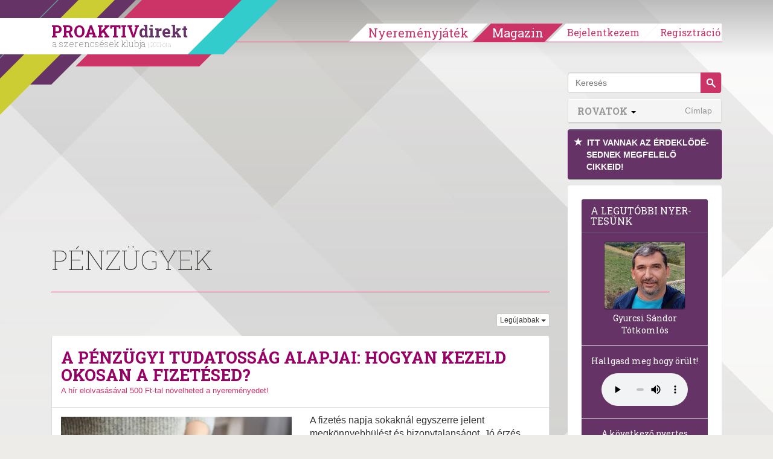

--- FILE ---
content_type: text/html; charset=UTF-8
request_url: https://proaktivdirekt.hu/magazin/rovat/p%C3%A9nz%C3%BCgyek
body_size: 20701
content:
<!DOCTYPE html>
<html xmlns="http://www.w3.org/1999/html" lang="hu">
<head prefix="og: http://ogp.me/ns# fb: http://ogp.me/ns/fb# website: http://ogp.me/ns/website#">
    <meta name="viewport" content="width=device-width, initial-scale=1.0" />
    
    <title>Pénzügyek - PROAKTIVdirekt Életmód magazin és hírek</title>    <meta http-equiv="Content-Type" content="text/html; charset=utf-8" />
<meta http-equiv="Content-Language" content="hu" />
<meta http-equiv="pragma" content="no-cache" />
<meta http-equiv="Cache-Control" content="no-cache" />
<meta http-equiv="imagetoolbar" content="no" />
<meta name="robots" content="ALL" />
<meta name="title" content="Pénzügyek - PROAKTIVdirekt Életmód magazin és hírek" />
<meta name="description" content="Állásinterjú, munkaügyek, hitel és okos befektetés" />
<meta name="keywords" content="nyereményjáték,magazin,életmód,háztartás,praktikák,pénz,játék,recept,konyha,egészség,otthon,aktuális hírek,fűszerek,ételek,bd9baf268a25f1a2f55e" />
<meta name="google-site-verification" content="CIOm5ahCrClnbW5Rq5UcXX7xZgmaTt8mMggzHNiAAQQ" />
<meta name="p:domain_verify" content="f7f59d63824de9bc10a61628b8fdb65b" />
<meta property="og:title" content="PROAKTIVdirekt Életmód magazin és hírek" />
<meta property="og:site_name" content="PROAKTIVdirekt" />
<meta property="og:url" content="https://proaktivdirekt.hu/magazin/rovat/p%C3%A9nz%C3%BCgyek" />
<meta property="og:description" content="Állásinterjú, munkaügyek, hitel és okos befektetés" />
<meta property="og:type" content="article" />
<meta property="og:locale" content="hu_HU" />
<meta property="fb:app_id" content="150333625029204" />
<meta property="og:image" content="https://proaktivdirekt.com/magazine/styles/img/fb-promo.jpg" />
<meta name="DC.Title" content="PROAKTIVdirekt Életmód magazin és hírek" />
<meta name="DC.Creator" content="PROAKTIVdirekt" />
<meta name="DC.Description" content="Állásinterjú, munkaügyek, hitel és okos befektetés" />
<meta name="DC.Subject" content="nyereményjáték,magazin,életmód,háztartás,praktikák,pénz,játék,recept,konyha,egészség,otthon,aktuális hírek,fűszerek,ételek,bd9baf268a25f1a2f55e" />
<meta name="DC.Type" content="Text" />
<meta name="DC.Language" content="hu-HU" />
<meta name="wot-verification" content="07df2f03c27956d5b446" />    
    <link rel="manifest" href="/manifest.json">
    <link rel="preload" href="/magazine/scripts/vendor/bootstrap-3.0.1/fonts/glyphicons-halflings-regular.eot" as="font" crossorigin="anonymous" />
    <link rel="preload" href="/magazine/scripts/vendor/bootstrap-3.0.1/fonts/glyphicons-halflings-regular.woff" as="font" crossorigin="anonymous" />
    <link rel="preload" href="/magazine/scripts/vendor/bootstrap-3.0.1/fonts/glyphicons-halflings-regular.ttf" as="font" crossorigin="anonymous" />
    <link rel="preload" href="/magazine/scripts/vendor/bootstrap-3.0.1/fonts/glyphicons-halflings-regular.svg" as="font" crossorigin="anonymous" />
        
        
    <link href="/favicon.ico" rel="shortcut icon" type="image/png" />
<link href="//fonts.googleapis.com/css?family=Roboto+Slab:100,400,700&amp;subset=latin,latin-ext&amp;display=swap" media="screen" rel="stylesheet" type="text/css" />
<link href="/assets/css/style.min.css?v=1653774185" media="screen" rel="stylesheet" type="text/css" />
    <script>

        var consentManagement = {
            
            allowedGoogleAdsense: true,
            loadGoogleAdsense: false,
            loadedGoogleAdsense: false,
            
            allowedGoogleAdwordsRemarketing:  true,
            loadGoogleAdwordsRemarketing: false,
            loadedGoogleAdwordsRemarketing: false,
            
            // google tagmanager
            allowedTeletippGtag: true,
            loadTeletippGtag: false,
            loadedTeletippGtag: false,

            allowedGoogleAnalytics: true,
            loadGoogleAnalytics: false,
            loadedGoogleAnalytics: false,

            allowedGoogleApis: false,
            loadGoogleApis: false,
            loadedGoogleApis: false,

            allowedOneSignal: true,
            loadOneSignal: false,
            loadedOneSignal: false,

            allowedFacebook: true,
            loadFacebook: false,
            loadedFacebook: false,

            allowedAddToAny: true,
            loadAddToAny: false,
            loadedAddToAny: false,


            allowedAdverticum: false,
            loadAdverticum: false,
            loadedAdverticum: false,

            allowedAlexa: false,
            loadAlexa: false,
            loadedAlexa: false,

            allowedTaboola: true,
            loadTaboola: false,
            loadedTaboola: false,

            allowedHotjar: false,
            loadHotjar: false,
            loadedHotjar: false,

            allowed4youads: false,
            load4youads: false,
            loaded4youads: false
        }
        
        var consentLoadingDebug = true;

        function consentDebug(msg){
            if(consentLoadingDebug === true){
                console.log(msg);
            }
        }

        function addGoogleAdsConsent(){
            if(consentManagement.allowedGoogleAdsense === true && consentManagement.loadedGoogleAdsense === false){
                consentManagement.loadGoogleAdsense = true;
                consentManagement.loadedGoogleAdsense = true;
                
                consentDebug('loadedGoogleAdsense');

                injectJsFileToHead({
                    'async': true,
                    'data-ad-client': 'ca-pub-2677430027333464',
                    'src': 'https://pagead2.googlesyndication.com/pagead/js/adsbygoogle.js'
                });

                (window.adsbygoogle = window.adsbygoogle || []).push({
                    google_ad_client: "ca-pub-2677430027333464",
                    enable_page_level_ads: true,
                    google_full_width_responsive: true
                });
            }
        }

        function addGoogleAnalyticsConsent(){
            if(consentManagement.allowedGoogleAdwordsRemarketing === true && consentManagement.loadedGoogleAdwordsRemarketing === false){
                consentManagement.loadGoogleAdwordsRemarketing = true;
                consentManagement.loadedGoogleAdwordsRemarketing = true;

                consentDebug('loadedGoogleAdwordsRemarketing');

                appendJsFileToBody({
                    'async': true,
                    'src': '//www.googleadservices.com/pagead/conversion_async.js'
                });
            }
            
            if(consentManagement.allowedGoogleAnalytics === true && consentManagement.loadedGoogleAnalytics === false){
                consentManagement.loadGoogleAnalytics = true;

                consentDebug('loadGoogleAnalytics');

                window.dataLayer = window.dataLayer || [];
                function gtag(){dataLayer.push(arguments);}
                gtag('js', new Date());

                gtag('config', 'G-XNW75QVJ9H');

                appendJsFileToBody({
                    'async': true,
                    'src': 'https://www.googletagmanager.com/gtag/js?id=G-XNW75QVJ9H'
                });

                // Google Analytics Enhanced Link Tracking within Dynamic Tag Management: inpage_linkid
                /*window._gaq = window._gaq || [];
                window._gaq.push(['_require', 'inpage_linkid', 'https://www.google-analytics.com/plugins/ga/inpage_linkid.js']);
                window._gaq.push(['_setAccount', 'UA-21944247-1']);
                window._gaq.push (['_gat._anonymizeIp']);
                window._gaq.push(['_trackPageview']);

                window.trackGAEvent = function(category, action, label, value, noninteraction) {
                    window._gaq.push(['_trackEvent', category, action, label, value, noninteraction]);
                };

                appendJsFileToBody({
                    'async': true,
                    'src': 'https://stats.g.doubleclick.net/dc.js'
                });*/
            }
        }

        function addGoogleTagManagerConsent(){
            if(consentManagement.allowedTeletippGtag === true && consentManagement.loadedTeletippGtag === false){
                consentManagement.loadTeletippGtag = true;
                consentManagement.loadedTeletippGtag = true;

                consentDebug('loadedTeletippGtag');

                <!-- Global site tag (gtag.js) - Google Ads: 1063486308 -->

                window.dataLayer = window.dataLayer || [];
                window.gtag = function() {
                    dataLayer.push(arguments);
                }

                gtag('js', new Date());
                gtag('config', 'AW-1063486308');
                
                injectJsFileToHead({
                    'async': true,
                    'src': 'https://www.googletagmanager.com/gtag/js?id=AW-1063486308'
                });
            }
        }

        function addGoogleApis(){
            if(consentManagement.allowedGoogleApis === true && consentManagement.loadedGoogleApis === false){
                consentManagement.loadGoogleApis = true;
                consentManagement.loadedGoogleApis = true;

                consentDebug('loadedGoogleApis');

                window.___gcfg = {lang: 'hu'};
                
                appendJsFileToBody({
                    'async': true,
                    'defer': true,
                    'src': 'https://apis.google.com/js/platform.js'
                });
            }
        }

        function addFacebookConsent(){
            if(consentManagement.allowedFacebook === true && consentManagement.loadedFacebook === false){
                consentManagement.loadFacebook = true;
                consentManagement.loadedFacebook = true;

                consentDebug('loadedFacebook');

                window.fbAsyncInit = function() {
                    FB.init({
                        appId      : '150333625029204',
                        channelUrl : 'https://proaktivdirekt.com/fb_channel.html',
                        status     : true,
                        cookie     : true,
                        xfbml      : true,
                        oauth      : true,
                        version : 'v9.0'
                    });
                };
                
                appendJsFileToBody({
                    'async': true,
                    'defer': true,
                    'id': 'facebook-jssdk',
                    'src': '//connect.facebook.net/hu_HU/all.js'
                });
            }
        }

        function addHotjarConsent(){
            if(consentManagement.allowedHotjar === true && consentManagement.loadedHotjar === false){
                consentManagement.loadHotjar = true;
                consentManagement.loadedHotjar = true;

                consentDebug('loadedHotjar');

                // Hotjar Tracking Code for https://proaktivdirekt.com/profil/regisztracio/nye
                (function(h,o,t,j,a,r){
                    h.hj=h.hj||function(){(h.hj.q=h.hj.q||[]).push(arguments)};
                    h._hjSettings={hjid:808487,hjsv:6};
                    a=o.getElementsByTagName('head')[0];
                    r=o.createElement('script');r.async=true;
                    r.src=t+h._hjSettings.hjid+j+h._hjSettings.hjsv;
                    a.appendChild(r);
                })(window,document,'https://static.hotjar.com/c/hotjar-','.js?sv=');
            }
        }

        function addAdverticumConsent(){
            if(consentManagement.allowedAdverticum === true && consentManagement.loadedAdverticum === false){
                consentManagement.loadAdverticum = true;
                consentManagement.loadedAdverticum = true;

                consentDebug('loadedAdverticum');

                let divElement = document.createElement("div");
                divElement.id = 'zone4846493';
                divElement.class = 'goAdverticum'
                document.body.appendChild(divElement);
                
                appendJsFileToBody({
                    'async': true,
                    'defer': true,
                    'src': '//ad.adverticum.net/g3.js'
                });
            }
        }

        function addAlexaConsent(){
            if(consentManagement.allowedAlexa === true && consentManagement.loadedAlexa === false){
                consentManagement.loadAlexa = true;
                consentManagement.loadedAlexa = true;

                consentDebug('loadedAlexa');

                window._atrk_opts = { atrk_acct:"dTo3k1a0Sn000F", domain:"proaktivdirekt.com",dynamic: true};
                appendJsFileToBody({
                    'async': true,
                    'defer': true,
                    'src': 'https://d31qbv1cthcecs.cloudfront.net/atrk.js'
                });
            }
        }

        function addTaboolaConsent(){
            if(consentManagement.allowedTaboola === true && consentManagement.loadedTaboola === false){
                consentManagement.loadTaboola = true;
                consentManagement.loadedTaboola = true;

                consentDebug('loadedTaboola');
                
                injectJsFileToHead({"src": "//paht.tech/c/proaktivdirekt.js", "async": true});
            }
        }

        function addToAnyConsent(){
            if (consentManagement.allowedAddToAny === true && consentManagement.loadedAddToAny === false) {
                consentManagement.loadAddToAny = true;
                consentManagement.loadedAddToAny = true;

                consentDebug('loadedAddToAny');

                window.a2a_config = {'locale': 'hu'};
                appendJsFileToBody({
                    'src': 'https://static.addtoany.com/menu/page.js',
                    'async': true,
                    'defer': true
                })
            }
        }

        function addOneSignalConsent(){

            if(consentManagement.allowedOneSignal === true && consentManagement.loadedOneSignal === false){
                consentManagement.loadOneSignal = true;
                consentManagement.loadedOneSignal = true;

                consentDebug('loadedOneSignal');
                
                injectJsFileToHead({"src": "https://cdn.onesignal.com/sdks/OneSignalSDK.js", "async": true});
            }
        }

        function add4youadsConsent() {

            if (consentManagement.allowed4youads === true && consentManagement.loaded4youads === false) {
                consentManagement.load4youads = true;
                consentManagement.loaded4youads = true;
                consentDebug('loaded4youads');

                (function (document, window) {
                    var a, c = document.createElement('script'), f = window.frameElement;

                    c.id = 'CleverCoreLoader66802';
                    c.src = 'https://scripts.cleverwebserver.com/0c9de0ebefbfe3e4a9e3e01df84eaca9.js';

                    c.async = !0;
                    c.type = 'text/javascript';
                    c.setAttribute('data-target', window.name || (f && f.getAttribute('id')));
                    /*c.setAttribute('data-callback', 'put-your-callback-function-here');
                    c.setAttribute('data-callback-url-click', 'put-your-click-macro-here');
                    c.setAttribute('data-callback-url-view', 'put-your-view-macro-here');*/

                    try {
                        a = parent.document.getElementsByTagName('script')[0] || document.getElementsByTagName('script')[0];
                    } catch (e) {
                        a = !1;
                    }

                    a || (a = document.getElementsByTagName('head')[0] || document.getElementsByTagName('body')[0]);
                    a.parentNode.insertBefore(c, a);
                })(document, window);
            }
        }

        function injectJsFileToHead(params){
            const s = document.getElementsByTagName('script')[0];
            s.parentNode.insertBefore(createScriptElement(params), s);
        }

        function appendJsFileToBody(params){
            document.body.appendChild(createScriptElement(params));
        }
        
        function createScriptElement(params){
            const scriptElement = document.createElement("script");
            scriptElement.type = 'text/javascript';

            for(const prop in params){
                scriptElement[prop] = params[prop];
            }
            
            return scriptElement;
        }

        addGoogleAdsConsent();
        addOneSignalConsent();
        addGoogleTagManagerConsent();
        addTaboolaConsent();
    </script>
</head>
<body>
<div id="header" class="navbar navbar-fixed-top">
        <div class="container">
        <div class="navbar-header decorline-container">
            <button type="button" class="navbar-toggle collapsed" data-toggle="collapse" data-target="#mobilebar" onClick="$(document).scrollTop(0);" aria-label="Menü">
                <span class="icon-bar"></span>
                <span class="icon-bar"></span>
                <span class="icon-bar"></span>
            </button>
            
                            <a class="navbar-brand" href="/">
                    <div id="headLogo">PROAKTIV<span>direkt</span><small>a szerencsések klubja <span>| 2011 óta</span></small></div>
                </a>
            
            <div id="decorline1" class="decorline"></div>
            <div id="decorline2" class="decorline"></div>
            <div id="decorline3" class="decorline"></div>
            <div id="decorline4" class="decorline"></div>
            <div id="decorline5" class="decorline"></div>
        </div>
        
                    <div id="headerbar" class="navbar-collapse collapse ">
                <ul class="nav navbar-nav navbar-right">
                                            <li>
                            <a
                                    href="/profil/regisztracio/nyeremenyjatek-2025-teli"
                                    class="btn-menu"
                            >Nyereményjáték</a>
                        </li>
                        <li class="divider"></li>
                        <li>
                            <a
                                    href="/magazin"
                                    class="btn-menu active"
                            >Magazin</a>
                        </li>
                        
                        <li class="divider"></li>
                                        
                                            
                                                    <li class="btn-group">
                                <a
                                        href="/profil/bejelentkezes/nyeremenyjatek-2025-teli"
                                        class="btn-menu loginreg loginBtn"
                                >Bejelentkezem</a>
                            </li>
                            <li class="btn-group">
                                <a
                                        href="/profil/regisztracio/nyeremenyjatek-2025-teli"
                                        class="btn-menu last loginreg"
                                >Regisztráció</a>
                            </li>
                                            
                    
                    
                </ul>
            </div>
            <div class="visible-xs">
                <div id="mobilebar" class="navbar-collapse collapse" style="max-height:none;">
                    <ul class="nav navbar-nav navbar-right list-group" style="margin:0 -15px;">
                                                    <li class="list-group-item"><a href="/profil/regisztracio/nyeremenyjatek-2025-teli">Regisztráció</a></li>
                            <li class="list-group-item"><a href="/profil/bejelentkezes/nyeremenyjatek-2025-teli" class="loginBtn">Bejelentkezés</a></li>
                                                <li class="list-group-item"><a style="width: 100%;margin-right:-60px; display: inline-block;" href="/"><strong style="text-transform:uppercase;">Nyereményjáték</strong></a>
                            <button class="btn btn-default dropdown-toggle pull-right" style="margin:4px 10px 0 0; border-color:#ddd; border-radius:20px; z-index:10; position:relative;" data-toggle="collapse" data-target="#submenuGame"><span class="caret"></span></button>
                            <ul class="nav navbar-nav collapse" id="submenuGame">
                                                                <li><a href="/informacio/nyerteseink/nyeremenyjatek-2025-teli">Eddigi nyertesek</a></li>
                                <li><a href="/informacio/jatekszabaly/nyeremenyjatek-2025-teli">Játékszabály</a></li>
                                <li><a href="/informacio/adatvedelem/nyeremenyjatek-2025-teli">Adatvédelem</a></li>
                                <li><a href="/informacio/gyik/nyeremenyjatek-2025-teli">Gyakori kérdések</a></li>
                            </ul>
                        </li>
                        <li class="list-group-item"><a style="width: 100%;margin-right:-60px; display: inline-block; color:#333" href="/magazin"><strong style="text-transform:uppercase;">Magazin</strong></a>
                                                            <button class="btn btn-default dropdown-toggle pull-right" style="margin:4px 10px 0 0; border-color:#ddd; border-radius:20px; z-index:10; position:relative;" data-toggle="collapse" data-target="#submenuMagazine"><span class="caret"></span></button>
                                <ul class="nav navbar-nav collapse in" id="submenuMagazine">
                                                                            <li><a href="/magazin/rovat/sz%C3%A9ps%C3%A9g">Szépség</a></li>
                                                                            <li><a href="/magazin/rovat/otthon+%C3%A9s+h%C3%A1ztart%C3%A1s">Otthon és háztartás</a></li>
                                                                            <li><a style="color:#333" href="/magazin/rovat/p%C3%A9nz%C3%BCgyek">Pénzügyek</a></li>
                                                                            <li><a href="/magazin/rovat/eg%C3%A9szs%C3%A9g">Egészség</a></li>
                                                                            <li><a href="/magazin/rovat/kult%C3%BAra">Kultúra</a></li>
                                                                            <li><a href="/magazin/rovat/tudom%C3%A1ny">Tudomány</a></li>
                                                                            <li><a href="/magazin/rovat/jogaink">Jogaink</a></li>
                                                                            <li><a href="/magazin/rovat/recept">Recept</a></li>
                                                                            <li><a href="/magazin/rovat/p%C3%A1r+%C3%A9s+csal%C3%A1d">Pár és Család</a></li>
                                                                            <li><a href="/magazin/rovat/aktu%C3%A1lis">Aktuális</a></li>
                                                                            <li><a href="/magazin/rovat/nyerem%C3%A9nyj%C3%A1t%C3%A9kok">Nyereményjátékok</a></li>
                                                                            <li><a href="/magazin/rovat/pszichol%C3%B3gia">Pszichológia</a></li>
                                                                        <li><a href="/magazin/direktnekem"><span class="glyphicon glyphicon-star"></span> DirektNekem </a></li>
                                                                    </ul>
                                                    </li>
                        <li class="list-group-item"><a href="/profil/uzenet/lista">Üzenetek </a></li>
                        <li class="list-group-item"><a href="/informacio/elerhetoseg/nyeremenyjatek-2025-teli">Elérhetőség</a></li>
                        <li class="list-group-item"><a href="/informacio/mediaajanlat/nyeremenyjatek-2025-teli">Médiaajánlat</a></li>
                        <li class="list-group-item"><a href="/informacio/rolunk/nyeremenyjatek-2025-teli">Rólunk</a></li>
                    </ul>
                </div>
            </div>
        
    </div>
</div>


<div id="magazinePage" class="page page-full">
	<div class="container">
		<div class="col-sm-9" id="articleContainer">

			
<div class="row">
	<div class="col-sm-12">

        <ins class="adsbygoogle"
             style="display:block"
             data-full-width-responsive="true"
             data-ad-client="ca-pub-2677430027333464"
             data-ad-slot="8711541580"
             data-ad-format="auto"></ins>
        <script>
            (adsbygoogle = window.adsbygoogle || []).push({});
        </script>
        
        <h1 class="page-header">
                            Pénzügyek                    </h1>

        		<div class="clearfix" style="margin-bottom:15px;"><div class="pull-right">
			<div class="btn-group">
				<button type="button" class="btn btn-default btn-xs dropdown-toggle" data-toggle="dropdown">Legújabbak <span class="caret"></span></button>
				<ul class="dropdown-menu dropdown-menu-right" role="menu">
					<li class="active"><a href="/magazin/sorting//sorting/newest">Legújabbak</a></li>
					<li><a href="/magazin/sorting//sorting/reads">Legolvasottabbak</a></li>
					<li><a href="/magazin/sorting//sorting/likes">Legkedveltebbek</a></li>
					<li class="divider"></li>
					<li><a href="/magazin/direktnekem">DirektNekem</a></li>
				</ul>
			</div>
		</div></div>
				
            <div
    class="panel panel-default panel-news panel-news-top"
     style="border-bottom: 2px solid #33cccc;">
    <div class="panel-heading">
        <h2 class="panel-title">
            <a href="/magazin/cikk/a-penzugyi-tudatossag-alapjai-hogyan-kezeld-okosan-a-fizetesed">
                A pénzügyi tudatosság alapjai: hogyan kezeld okosan a fizetésed?            </a>
            <div class="icons">
                <a
                    href="/magazin/cikk/a-penzugyi-tudatossag-alapjai-hogyan-kezeld-okosan-a-fizetesed?do=like"
                    class="glyphicon glyphicon-heart"
                ></a>
                <a onClick="closeArticle('17224', this);" class="glyphicon glyphicon-chevron-up"></a>
                            </div>
        </h2>
        <div class="read-article">
            <a
                                    href="/profil/regisztracio"
                    onClick="setSignupRedirect('/magazin/cikk/a-penzugyi-tudatossag-alapjai-hogyan-kezeld-okosan-a-fizetesed'); openModal('signupModal'); return false;"
                                data-toggle="tooltip"
                data-placement="top"
                title="Kattints ide és olvasd el a cikket. Ezzel napi 2000 Ft-tal növelheted a nyereményedet. Ha még nem vagy tag, regisztrálj itt, hogy nyerhess Te is!"
            >
                A hír elolvasásával 500 Ft-tal növelheted a nyereményedet!
            </a>
        </div>

    </div>

                <div class="panel-body">
            <a href="/magazin/cikk/a-penzugyi-tudatossag-alapjai-hogyan-kezeld-okosan-a-fizetesed">
                <div class="row">
                                        <div class="col-sm-6">
                        <div class="media-box">
                                                            <picture>
                                    <source srcset="/adaptive/articleindex_md/upload/images/magazine/takarekoskodas-2020.webp" type="image/webp">
                                    <source srcset="/adaptive/articleindex_md/upload/images/magazine/takarekoskodas-2020.jpg" type="image/jpg">
                                    <img src="/adaptive/articleindex_md/upload/images/magazine/takarekoskodas-2020.jpg" class="img-responsive" alt="Takarékoskodás - PROAKTIVdirekt Életmód magazin és hírek - proaktivdirekt.com" width="848" height="565" />
                                </picture>
                                                            
                            <!--
                            <img
                                src="/adaptive/articleindex_md/upload/images/magazine/takarekoskodas-2020.jpg"
                                class="img-responsive"
                                alt="Takarékoskodás - PROAKTIVdirekt Életmód magazin és hírek - proaktivdirekt.com"
                            />
                            -->
                        </div>
                    </div>
                    <div class="col-sm-6">
                                            <p>
                            A fizetés napja sokaknál egyszerre jelent megkönnyebbülést és bizonytalanságot. Jó érzés, hogy megérkezett a pénz, mégis gyakran felmerül a kérdés: vajon hová tűnik el olyan gyorsan? A pénzügyi tudatosság nem a lemondásról szól, hanem arról, hogy mi irányítsuk a pénzünket – és ne fordítva.                        </p>
                        <p>
                            <span class="more">Tovább</span>
                        </p>
                    </div>
                </div>
            </a>
            <div>
                <fb:like href="/magazin/cikk/a-penzugyi-tudatossag-alapjai-hogyan-kezeld-okosan-a-fizetesed" layout="standard" action="recommend" show_faces="false" share="false"></fb:like>
            </div>
        </div>

        
    <div class="panel-footer">
        <div class="label label-default pull-right" style="background-color: #33cccc;">
            <a href="/magazin/rovat/p%C3%A9nz%C3%BCgyek">pénzügyek</a>        </div>
    </div>
</div>

			</div>
</div>

<!-- ProaktivDirekt Magazin - Listpage middle -->
<ins class="adsbygoogle"
	 style="display:block"
     data-full-width-responsive="true"
     data-ad-client="ca-pub-2677430027333464"
	 data-ad-slot="5725607982"
	 data-ad-format="auto"></ins>
<script>
	(adsbygoogle = window.adsbygoogle || []).push({});
</script>

<div class="row">
			<div class="col-sm-6">
		
            <div
    class="panel panel-default panel-news "
     style="border-bottom: 2px solid #33cccc;">
    <div class="panel-heading">
        <h2 class="panel-title">
            <a href="/magazin/cikk/ez-a-milliomosok-titka-lehet-van-benne-valami">
                Ez a milliomosok titka? Lehet van benne valami…            </a>
            <div class="icons">
                <a
                    href="/magazin/cikk/ez-a-milliomosok-titka-lehet-van-benne-valami?do=like"
                    class="glyphicon glyphicon-heart"
                ></a>
                <a onClick="closeArticle('16016', this);" class="glyphicon glyphicon-chevron-up"></a>
                            </div>
        </h2>
        <div class="read-article">
            <a
                                    href="/profil/regisztracio"
                    onClick="setSignupRedirect('/magazin/cikk/ez-a-milliomosok-titka-lehet-van-benne-valami'); openModal('signupModal'); return false;"
                                data-toggle="tooltip"
                data-placement="top"
                title="Kattints ide és olvasd el a cikket. Ezzel napi 2000 Ft-tal növelheted a nyereményedet. Ha még nem vagy tag, regisztrálj itt, hogy nyerhess Te is!"
            >
                A hír elolvasásával 500 Ft-tal növelheted a nyereményedet!
            </a>
        </div>

    </div>

                <div class="panel-body">
            <a href="/magazin/cikk/ez-a-milliomosok-titka-lehet-van-benne-valami">
                                    <div class="media-box">
    
                                                    <picture>
                                <source srcset="/adaptive/articleindex_md/upload/images/magazine/gazdag_ember_magangep_2025.webp" type="image/webp">
                                <source srcset="/adaptive/articleindex_md/upload/images/magazine/gazdag_ember_magangep_2025.jpg" type="image/jpg">
                                <img src="/adaptive/articleindex_md/upload/images/magazine/gazdag_ember_magangep_2025.jpg" class="img-responsive" alt="Tehetős ember magángépen Fotó:123rf.com - PROAKTIVdirekt Életmód magazin és hírek - proaktivdirekt.com"  />
                            </picture>
                                                    
                        <!--
                        <img
                            src="/adaptive/articleindex_md/upload/images/magazine/gazdag_ember_magangep_2025.jpg"
                            class="img-responsive"
                            alt="Tehetős ember magángépen Fotó:123rf.com - PROAKTIVdirekt Életmód magazin és hírek - proaktivdirekt.com"
                        />
                        -->
                    </div>
                                <p>
                    Nem állítjuk, hogy most aztán megmondjuk a tutit, hogyan gazdagodj meg, de egy biztos, a szakértők szerint vannak olyan dolgok, amelyek egyértelműen jellemzők a módos emberekre. Lehet érdemes és érdekes odafigyelni rájuk egy picit jobban! Íme néhány példa, ami a legtöbb gazdag és sikeres emberről elmondható.                </p>
                <p>
                    <span class="more">Tovább</span>
                </p>
            </a>
            <div style="margin-top: 10px;">
                <fb:like href="/magazin/cikk/ez-a-milliomosok-titka-lehet-van-benne-valami" layout="standard" action="recommend" show_faces="false" share="false"></fb:like>
            </div>
        </div>
    
    <div class="panel-footer">
        <div class="label label-default pull-right" style="background-color: #33cccc;">
            <a href="/magazin/rovat/p%C3%A9nz%C3%BCgyek">pénzügyek</a>        </div>
    </div>
</div>
			
								
            <div
    class="panel panel-default panel-news "
     style="border-bottom: 2px solid #33cccc;">
    <div class="panel-heading">
        <h2 class="panel-title">
            <a href="/magazin/cikk/karacsony-koltsegcsapda-nelkul">
                Karácsony költségcsapda nélkül            </a>
            <div class="icons">
                <a
                    href="/magazin/cikk/karacsony-koltsegcsapda-nelkul?do=like"
                    class="glyphicon glyphicon-heart"
                ></a>
                <a onClick="closeArticle('15605', this);" class="glyphicon glyphicon-chevron-up"></a>
                            </div>
        </h2>
        <div class="read-article">
            <a
                                    href="/profil/regisztracio"
                    onClick="setSignupRedirect('/magazin/cikk/karacsony-koltsegcsapda-nelkul'); openModal('signupModal'); return false;"
                                data-toggle="tooltip"
                data-placement="top"
                title="Kattints ide és olvasd el a cikket. Ezzel napi 2000 Ft-tal növelheted a nyereményedet. Ha még nem vagy tag, regisztrálj itt, hogy nyerhess Te is!"
            >
                A hír elolvasásával 500 Ft-tal növelheted a nyereményedet!
            </a>
        </div>

    </div>

                <div class="panel-body">
            <a href="/magazin/cikk/karacsony-koltsegcsapda-nelkul">
                                    <div class="media-box">
    
                                                    <picture>
                                <source srcset="/adaptive/articleindex_md/upload/images/magazine/karacsony_takarekossag_2021.webp" type="image/webp">
                                <source srcset="/adaptive/articleindex_md/upload/images/magazine/karacsony_takarekossag_2021.jpg" type="image/jpg">
                                <img src="/adaptive/articleindex_md/upload/images/magazine/karacsony_takarekossag_2021.jpg" class="img-responsive" alt="Karácsonyi költekezés - PROAKTIVdirekt Életmód magazin és hírek - proaktivdirekt.com"  />
                            </picture>
                                                    
                        <!--
                        <img
                            src="/adaptive/articleindex_md/upload/images/magazine/karacsony_takarekossag_2021.jpg"
                            class="img-responsive"
                            alt="Karácsonyi költekezés - PROAKTIVdirekt Életmód magazin és hírek - proaktivdirekt.com"
                        />
                        -->
                    </div>
                                <p>
                    Közelednek az ünnepek! A karácsony leginkább a szeretetről és a családi összetartozásról kellene, hogy szóljon, nem minden az anyagiakban mérendő, de mégis sokszor a pénztárcánkat terheli meg a legjobban. A forgatag, a csillogó kirakatok és az akciós ajánlatok könnyen elcsábíthatnak minket, és a túlzott költekezés könnyen elronthatja a meghitt hangulatot, ha januárban a számlák és az adósságok hidegzuhanyként zúdulnak ránk.                </p>
                <p>
                    <span class="more">Tovább</span>
                </p>
            </a>
            <div style="margin-top: 10px;">
                <fb:like href="/magazin/cikk/karacsony-koltsegcsapda-nelkul" layout="standard" action="recommend" show_faces="false" share="false"></fb:like>
            </div>
        </div>
    
    <div class="panel-footer">
        <div class="label label-default pull-right" style="background-color: #33cccc;">
            <a href="/magazin/rovat/p%C3%A9nz%C3%BCgyek">pénzügyek</a>        </div>
    </div>
</div>
			
												<ins class="adsbygoogle"
							 style="display:block"
                             data-full-width-responsive="true"
                             data-ad-client="ca-pub-2677430027333464"
							 data-ad-slot="5725607982"
							 data-ad-format="auto"></ins>
						<script>
							(adsbygoogle = window.adsbygoogle || []).push({});
						</script><div>&nbsp;</div>
					
            <div
    class="panel panel-default panel-news "
     style="border-bottom: 2px solid #33cccc;">
    <div class="panel-heading">
        <h2 class="panel-title">
            <a href="/magazin/cikk/sporolasi-tippek-tudatos-bevasarlolista">
                Spórolási tippek, tudatos bevásárlólista            </a>
            <div class="icons">
                <a
                    href="/magazin/cikk/sporolasi-tippek-tudatos-bevasarlolista?do=like"
                    class="glyphicon glyphicon-heart"
                ></a>
                <a onClick="closeArticle('15430', this);" class="glyphicon glyphicon-chevron-up"></a>
                            </div>
        </h2>
        <div class="read-article">
            <a
                                    href="/profil/regisztracio"
                    onClick="setSignupRedirect('/magazin/cikk/sporolasi-tippek-tudatos-bevasarlolista'); openModal('signupModal'); return false;"
                                data-toggle="tooltip"
                data-placement="top"
                title="Kattints ide és olvasd el a cikket. Ezzel napi 2000 Ft-tal növelheted a nyereményedet. Ha még nem vagy tag, regisztrálj itt, hogy nyerhess Te is!"
            >
                A hír elolvasásával 500 Ft-tal növelheted a nyereményedet!
            </a>
        </div>

    </div>

                <div class="panel-body">
            <a href="/magazin/cikk/sporolasi-tippek-tudatos-bevasarlolista">
                                    <div class="media-box">
    
                                                    <picture>
                                <source srcset="/adaptive/articleindex_md/upload/images/magazine/bevasarlokocsi_2024.webp" type="image/webp">
                                <source srcset="/adaptive/articleindex_md/upload/images/magazine/bevasarlokocsi_2024.jpg" type="image/jpg">
                                <img src="/adaptive/articleindex_md/upload/images/magazine/bevasarlokocsi_2024.jpg" class="img-responsive" alt="Bevásárlókocsi Fotó: 123rf.hu - PROAKTIVdirekt Életmód magazin és hírek - proaktivdirekt.com"  />
                            </picture>
                                                    
                        <!--
                        <img
                            src="/adaptive/articleindex_md/upload/images/magazine/bevasarlokocsi_2024.jpg"
                            class="img-responsive"
                            alt="Bevásárlókocsi Fotó: 123rf.hu - PROAKTIVdirekt Életmód magazin és hírek - proaktivdirekt.com"
                        />
                        -->
                    </div>
                                <p>
                    Impulzusvásárlás! Hűha, ugye neked is ismerős a kifejezés? Manapság annyira nehéz átgondoltan dönteni, amikor az áruházak polcai roskadoznak az árucikkektől. Még csak ki sem kell tenni a lábunkat a lakásból, hogy pénzt költsünk, a webshopok az egyik legnagyobb „vesztőhelyek” lehetnek azok számára, akik kicsit is hajlamosak arra, hogy meginogjanak egy-egy csábító akció láttán. Ezt pontosan tudják a kereskedők is, kampányaikkal, tudatosan, éppen az ilyen típusú vásárlókra építenek.                </p>
                <p>
                    <span class="more">Tovább</span>
                </p>
            </a>
            <div style="margin-top: 10px;">
                <fb:like href="/magazin/cikk/sporolasi-tippek-tudatos-bevasarlolista" layout="standard" action="recommend" show_faces="false" share="false"></fb:like>
            </div>
        </div>
    
    <div class="panel-footer">
        <div class="label label-default pull-right" style="background-color: #33cccc;">
            <a href="/magazin/rovat/p%C3%A9nz%C3%BCgyek">pénzügyek</a>        </div>
    </div>
</div>
			
								
            <div
    class="panel panel-default panel-news "
     style="border-bottom: 2px solid #33cccc;">
    <div class="panel-heading">
        <h2 class="panel-title">
            <a href="/magazin/cikk/gondoskodjunk-a-jovorol-takarekoskodassal">
                Gondoskodjunk a jövőről takarékoskodással            </a>
            <div class="icons">
                <a
                    href="/magazin/cikk/gondoskodjunk-a-jovorol-takarekoskodassal?do=like"
                    class="glyphicon glyphicon-heart"
                ></a>
                <a onClick="closeArticle('15256', this);" class="glyphicon glyphicon-chevron-up"></a>
                            </div>
        </h2>
        <div class="read-article">
            <a
                                    href="/profil/regisztracio"
                    onClick="setSignupRedirect('/magazin/cikk/gondoskodjunk-a-jovorol-takarekoskodassal'); openModal('signupModal'); return false;"
                                data-toggle="tooltip"
                data-placement="top"
                title="Kattints ide és olvasd el a cikket. Ezzel napi 2000 Ft-tal növelheted a nyereményedet. Ha még nem vagy tag, regisztrálj itt, hogy nyerhess Te is!"
            >
                A hír elolvasásával 500 Ft-tal növelheted a nyereményedet!
            </a>
        </div>

    </div>

                <div class="panel-body">
            <a href="/magazin/cikk/gondoskodjunk-a-jovorol-takarekoskodassal">
                                    <div class="media-box">
    
                                                    <picture>
                                <source srcset="/adaptive/articleindex_md/upload/images/magazine/Szoros_malacpersely_2022.webp" type="image/webp">
                                <source srcset="/adaptive/articleindex_md/upload/images/magazine/Szoros_malacpersely_2022.jpg" type="image/jpg">
                                <img src="/adaptive/articleindex_md/upload/images/magazine/Szoros_malacpersely_2022.jpg" class="img-responsive" alt="Tudatos spórolás - PROAKTIVdirekt Életmód magazin és hírek - proaktivdirekt.com"  />
                            </picture>
                                                    
                        <!--
                        <img
                            src="/adaptive/articleindex_md/upload/images/magazine/Szoros_malacpersely_2022.jpg"
                            class="img-responsive"
                            alt="Tudatos spórolás - PROAKTIVdirekt Életmód magazin és hírek - proaktivdirekt.com"
                        />
                        -->
                    </div>
                                <p>
                    A pénzmegtakarítás a jövőről való gondoskodás egyik alapvető szokása, azonban ennek megvalósítása egy sor tényezőtől válik függővé. Rögtön a sor elején helyhez jut a családi környezet pénzhez való hozzáállása, erről való gondolkodása, hiszen a gyermekek felnőttként azt a mintát fogják követni, amit eltanulnak a hozzájuk legközelebb állóktól.                </p>
                <p>
                    <span class="more">Tovább</span>
                </p>
            </a>
            <div style="margin-top: 10px;">
                <fb:like href="/magazin/cikk/gondoskodjunk-a-jovorol-takarekoskodassal" layout="standard" action="recommend" show_faces="false" share="false"></fb:like>
            </div>
        </div>
    
    <div class="panel-footer">
        <div class="label label-default pull-right" style="background-color: #33cccc;">
            <a href="/magazin/rovat/p%C3%A9nz%C3%BCgyek">pénzügyek</a>        </div>
    </div>
</div>
			
								
            <div
    class="panel panel-default panel-news "
     style="border-bottom: 2px solid #33cccc;">
    <div class="panel-heading">
        <h2 class="panel-title">
            <a href="/magazin/cikk/hozz-megalapozott-penzugyi-donteseket-a-jovod-erdekeben">
                Hozz megalapozott pénzügyi döntéseket a jövőd érdekében            </a>
            <div class="icons">
                <a
                    href="/magazin/cikk/hozz-megalapozott-penzugyi-donteseket-a-jovod-erdekeben?do=like"
                    class="glyphicon glyphicon-heart"
                ></a>
                <a onClick="closeArticle('14994', this);" class="glyphicon glyphicon-chevron-up"></a>
                            </div>
        </h2>
        <div class="read-article">
            <a
                                    href="/profil/regisztracio"
                    onClick="setSignupRedirect('/magazin/cikk/hozz-megalapozott-penzugyi-donteseket-a-jovod-erdekeben'); openModal('signupModal'); return false;"
                                data-toggle="tooltip"
                data-placement="top"
                title="Kattints ide és olvasd el a cikket. Ezzel napi 2000 Ft-tal növelheted a nyereményedet. Ha még nem vagy tag, regisztrálj itt, hogy nyerhess Te is!"
            >
                A hír elolvasásával 500 Ft-tal növelheted a nyereményedet!
            </a>
        </div>

    </div>

                <div class="panel-body">
            <a href="/magazin/cikk/hozz-megalapozott-penzugyi-donteseket-a-jovod-erdekeben">
                                    <div class="media-box">
    
                                                    <picture>
                                <source srcset="/adaptive/articleindex_md/upload/images/magazine/Villa_penzerme_2023.webp" type="image/webp">
                                <source srcset="/adaptive/articleindex_md/upload/images/magazine/Villa_penzerme_2023.jpg" type="image/jpg">
                                <img src="/adaptive/articleindex_md/upload/images/magazine/Villa_penzerme_2023.jpg" class="img-responsive" alt="Minden "fillér" számít - PROAKTIVdirekt Életmód magazin és hírek - proaktivdirekt.com"  />
                            </picture>
                                                    
                        <!--
                        <img
                            src="/adaptive/articleindex_md/upload/images/magazine/Villa_penzerme_2023.jpg"
                            class="img-responsive"
                            alt="Minden "fillér" számít - PROAKTIVdirekt Életmód magazin és hírek - proaktivdirekt.com"
                        />
                        -->
                    </div>
                                <p>
                    A pénzügyi tudatosság, avagy a financiális műveltség első lépése a pénzügyi fogalmak megértésére való törekvés. Ez pedig szorosan egybekapcsolódik a megalapozott anyagi döntések meghozatalával, illetve ezen képesség folyamatos fejlesztésével. Ma már egyetlen ember sem veheti félvállról az egyéni és családi pénzügyek kezeléséért való felelősségvállalást, a jelen és a jövő pénzügyi biztonságát, az adósság problémájával való foglalkozást, vagy éppen a megtakarítás körüli kérdéseket.                </p>
                <p>
                    <span class="more">Tovább</span>
                </p>
            </a>
            <div style="margin-top: 10px;">
                <fb:like href="/magazin/cikk/hozz-megalapozott-penzugyi-donteseket-a-jovod-erdekeben" layout="standard" action="recommend" show_faces="false" share="false"></fb:like>
            </div>
        </div>
    
    <div class="panel-footer">
        <div class="label label-default pull-right" style="background-color: #33cccc;">
            <a href="/magazin/rovat/p%C3%A9nz%C3%BCgyek">pénzügyek</a>        </div>
    </div>
</div>
			
								
            <div
    class="panel panel-default panel-news "
     style="border-bottom: 2px solid #33cccc;">
    <div class="panel-heading">
        <h2 class="panel-title">
            <a href="/magazin/cikk/a-penzugyi-szabadsag-erdekeben-tegyunk-szert-passziv-jovedelemre">
                A pénzügyi szabadság érdekében: tegyünk szert passzív jövedelemre            </a>
            <div class="icons">
                <a
                    href="/magazin/cikk/a-penzugyi-szabadsag-erdekeben-tegyunk-szert-passziv-jovedelemre?do=like"
                    class="glyphicon glyphicon-heart"
                ></a>
                <a onClick="closeArticle('14651', this);" class="glyphicon glyphicon-chevron-up"></a>
                            </div>
        </h2>
        <div class="read-article">
            <a
                                    href="/profil/regisztracio"
                    onClick="setSignupRedirect('/magazin/cikk/a-penzugyi-szabadsag-erdekeben-tegyunk-szert-passziv-jovedelemre'); openModal('signupModal'); return false;"
                                data-toggle="tooltip"
                data-placement="top"
                title="Kattints ide és olvasd el a cikket. Ezzel napi 2000 Ft-tal növelheted a nyereményedet. Ha még nem vagy tag, regisztrálj itt, hogy nyerhess Te is!"
            >
                A hír elolvasásával 500 Ft-tal növelheted a nyereményedet!
            </a>
        </div>

    </div>

                <div class="panel-body">
            <a href="/magazin/cikk/a-penzugyi-szabadsag-erdekeben-tegyunk-szert-passziv-jovedelemre">
                                    <div class="media-box">
    
                                                    <picture>
                                <source srcset="/adaptive/articleindex_md/upload/images/magazine/penz_2024.webp" type="image/webp">
                                <source srcset="/adaptive/articleindex_md/upload/images/magazine/penz_2024.jpg" type="image/jpg">
                                <img src="/adaptive/articleindex_md/upload/images/magazine/penz_2024.jpg" class="img-responsive" alt="Pénz Fotó:123rf.hu - PROAKTIVdirekt Életmód magazin és hírek - proaktivdirekt.com"  />
                            </picture>
                                                    
                        <!--
                        <img
                            src="/adaptive/articleindex_md/upload/images/magazine/penz_2024.jpg"
                            class="img-responsive"
                            alt="Pénz Fotó:123rf.hu - PROAKTIVdirekt Életmód magazin és hírek - proaktivdirekt.com"
                        />
                        -->
                    </div>
                                <p>
                    A kérdés első fele így hangzik: miért fontos, hogy idővel rendelkezzünk passzív jövedelem-forrással is? A több évtizedes tapasztalattal rendelkező pénzügyi tanácsadó, Robert G. Allen egyik magyar nyelven is megjelent könyvében keressük a választ. A szakember fontosnak tartotta megjegyezni, hogy nem minden típusú jövedelem egyforma, ugyanis léteznek aktív és passzív források is.                </p>
                <p>
                    <span class="more">Tovább</span>
                </p>
            </a>
            <div style="margin-top: 10px;">
                <fb:like href="/magazin/cikk/a-penzugyi-szabadsag-erdekeben-tegyunk-szert-passziv-jovedelemre" layout="standard" action="recommend" show_faces="false" share="false"></fb:like>
            </div>
        </div>
    
    <div class="panel-footer">
        <div class="label label-default pull-right" style="background-color: #33cccc;">
            <a href="/magazin/rovat/p%C3%A9nz%C3%BCgyek">pénzügyek</a>        </div>
    </div>
</div>
			
								
            <div
    class="panel panel-default panel-news "
     style="border-bottom: 2px solid #33cccc;">
    <div class="panel-heading">
        <h2 class="panel-title">
            <a href="/magazin/cikk/a-nigeriai-herceg-es-a-svajci-orokosno-meseje-avagy-a-nyilvanvalo-internetes-csalasok">
                A nigériai herceg és a svájci örökösnő meséje, avagy a nyilvánvaló internetes csalások            </a>
            <div class="icons">
                <a
                    href="/magazin/cikk/a-nigeriai-herceg-es-a-svajci-orokosno-meseje-avagy-a-nyilvanvalo-internetes-csalasok?do=like"
                    class="glyphicon glyphicon-heart"
                ></a>
                <a onClick="closeArticle('14123', this);" class="glyphicon glyphicon-chevron-up"></a>
                            </div>
        </h2>
        <div class="read-article">
            <a
                                    href="/profil/regisztracio"
                    onClick="setSignupRedirect('/magazin/cikk/a-nigeriai-herceg-es-a-svajci-orokosno-meseje-avagy-a-nyilvanvalo-internetes-csalasok'); openModal('signupModal'); return false;"
                                data-toggle="tooltip"
                data-placement="top"
                title="Kattints ide és olvasd el a cikket. Ezzel napi 2000 Ft-tal növelheted a nyereményedet. Ha még nem vagy tag, regisztrálj itt, hogy nyerhess Te is!"
            >
                A hír elolvasásával 500 Ft-tal növelheted a nyereményedet!
            </a>
        </div>

    </div>

                <div class="panel-body">
            <a href="/magazin/cikk/a-nigeriai-herceg-es-a-svajci-orokosno-meseje-avagy-a-nyilvanvalo-internetes-csalasok">
                                    <div class="media-box">
    
                                                    <picture>
                                <source srcset="/adaptive/articleindex_md/upload/images/magazine/internetes_csalas_2023.webp" type="image/webp">
                                <source srcset="/adaptive/articleindex_md/upload/images/magazine/internetes_csalas_2023.jpg" type="image/jpg">
                                <img src="/adaptive/articleindex_md/upload/images/magazine/internetes_csalas_2023.jpg" class="img-responsive" alt="Internetes csalás - PROAKTIVdirekt Életmód magazin és hírek - proaktivdirekt.com"  />
                            </picture>
                                                    
                        <!--
                        <img
                            src="/adaptive/articleindex_md/upload/images/magazine/internetes_csalas_2023.jpg"
                            class="img-responsive"
                            alt="Internetes csalás - PROAKTIVdirekt Életmód magazin és hírek - proaktivdirekt.com"
                        />
                        -->
                    </div>
                                <p>
                    A rendszeres internet és social media felhasználók minden bizonnyal találkoztak már a nigériai herceg és a svájci örökösnő kicsit sem átlátszó posztjaival, amelyben mesés vagyont kínálnak fel, számukra ismeretlen emberek számára. Aki esetleg még nem hallott róluk, nekik szól ez a tanmese.                </p>
                <p>
                    <span class="more">Tovább</span>
                </p>
            </a>
            <div style="margin-top: 10px;">
                <fb:like href="/magazin/cikk/a-nigeriai-herceg-es-a-svajci-orokosno-meseje-avagy-a-nyilvanvalo-internetes-csalasok" layout="standard" action="recommend" show_faces="false" share="false"></fb:like>
            </div>
        </div>
    
    <div class="panel-footer">
        <div class="label label-default pull-right" style="background-color: #33cccc;">
            <a href="/magazin/rovat/p%C3%A9nz%C3%BCgyek">pénzügyek</a>        </div>
    </div>
</div>
			
								
            <div
    class="panel panel-default panel-news "
     style="border-bottom: 2px solid #33cccc;">
    <div class="panel-heading">
        <h2 class="panel-title">
            <a href="/magazin/cikk/tippek-hogy-az-ev-vegi-sporolas-mellett-is-hangulatos-lehessen-az-otthonod">
                Tippek, hogy az év végi spórolás mellett is hangulatos lehessen az otthonod            </a>
            <div class="icons">
                <a
                    href="/magazin/cikk/tippek-hogy-az-ev-vegi-sporolas-mellett-is-hangulatos-lehessen-az-otthonod?do=like"
                    class="glyphicon glyphicon-heart"
                ></a>
                <a onClick="closeArticle('13932', this);" class="glyphicon glyphicon-chevron-up"></a>
                            </div>
        </h2>
        <div class="read-article">
            <a
                                    href="/profil/regisztracio"
                    onClick="setSignupRedirect('/magazin/cikk/tippek-hogy-az-ev-vegi-sporolas-mellett-is-hangulatos-lehessen-az-otthonod'); openModal('signupModal'); return false;"
                                data-toggle="tooltip"
                data-placement="top"
                title="Kattints ide és olvasd el a cikket. Ezzel napi 2000 Ft-tal növelheted a nyereményedet. Ha még nem vagy tag, regisztrálj itt, hogy nyerhess Te is!"
            >
                A hír elolvasásával 500 Ft-tal növelheted a nyereményedet!
            </a>
        </div>

    </div>

                <div class="panel-body">
            <a href="/magazin/cikk/tippek-hogy-az-ev-vegi-sporolas-mellett-is-hangulatos-lehessen-az-otthonod">
                                    <div class="media-box">
    
                                                    <picture>
                                <source srcset="/adaptive/articleindex_md/upload/images/magazine/Tok_gyertya_dekor_2023.webp" type="image/webp">
                                <source srcset="/adaptive/articleindex_md/upload/images/magazine/Tok_gyertya_dekor_2023.jpg" type="image/jpg">
                                <img src="/adaptive/articleindex_md/upload/images/magazine/Tok_gyertya_dekor_2023.jpg" class="img-responsive" alt="Filléres őszi dekoráció - PROAKTIVdirekt Életmód magazin és hírek - proaktivdirekt.com"  />
                            </picture>
                                                    
                        <!--
                        <img
                            src="/adaptive/articleindex_md/upload/images/magazine/Tok_gyertya_dekor_2023.jpg"
                            class="img-responsive"
                            alt="Filléres őszi dekoráció - PROAKTIVdirekt Életmód magazin és hírek - proaktivdirekt.com"
                        />
                        -->
                    </div>
                                <p>
                    Őszi és téli dekorációkat úgy is létrehozhatunk, hogy az egyben legyen szórakoztató és gazdaságos elfoglaltság. Díszíteni pedig azért ér, mert ezáltal lehet az otthonunk ünnepi hangulatát megvalósítani. Amikor a kreativitás és az újrahasznosítás kéz a kézben tud járni, úgy hozhatunk létre mutatós dekorációkat, hogy közben nem szükséges sok pénzt kiadni az alapanyagokra!                </p>
                <p>
                    <span class="more">Tovább</span>
                </p>
            </a>
            <div style="margin-top: 10px;">
                <fb:like href="/magazin/cikk/tippek-hogy-az-ev-vegi-sporolas-mellett-is-hangulatos-lehessen-az-otthonod" layout="standard" action="recommend" show_faces="false" share="false"></fb:like>
            </div>
        </div>
    
    <div class="panel-footer">
        <div class="label label-default pull-right" style="background-color: #33cccc;">
            <a href="/magazin/rovat/p%C3%A9nz%C3%BCgyek">pénzügyek</a>        </div>
    </div>
</div>
			
								
            <div
    class="panel panel-default panel-news "
     style="border-bottom: 2px solid #33cccc;">
    <div class="panel-heading">
        <h2 class="panel-title">
            <a href="/magazin/cikk/hogyan-takarekoskodjunk-sikeresen">
                Hogyan takarékoskodjunk sikeresen?            </a>
            <div class="icons">
                <a
                    href="/magazin/cikk/hogyan-takarekoskodjunk-sikeresen?do=like"
                    class="glyphicon glyphicon-heart"
                ></a>
                <a onClick="closeArticle('13867', this);" class="glyphicon glyphicon-chevron-up"></a>
                            </div>
        </h2>
        <div class="read-article">
            <a
                                    href="/profil/regisztracio"
                    onClick="setSignupRedirect('/magazin/cikk/hogyan-takarekoskodjunk-sikeresen'); openModal('signupModal'); return false;"
                                data-toggle="tooltip"
                data-placement="top"
                title="Kattints ide és olvasd el a cikket. Ezzel napi 2000 Ft-tal növelheted a nyereményedet. Ha még nem vagy tag, regisztrálj itt, hogy nyerhess Te is!"
            >
                A hír elolvasásával 500 Ft-tal növelheted a nyereményedet!
            </a>
        </div>

    </div>

                <div class="panel-body">
            <a href="/magazin/cikk/hogyan-takarekoskodjunk-sikeresen">
                                    <div class="media-box">
    
                                                    <picture>
                                <source srcset="/adaptive/articleindex_md/upload/images/magazine/Szoros_malacpersely_2022.webp" type="image/webp">
                                <source srcset="/adaptive/articleindex_md/upload/images/magazine/Szoros_malacpersely_2022.jpg" type="image/jpg">
                                <img src="/adaptive/articleindex_md/upload/images/magazine/Szoros_malacpersely_2022.jpg" class="img-responsive" alt="Tudatos spórolás - PROAKTIVdirekt Életmód magazin és hírek - proaktivdirekt.com"  />
                            </picture>
                                                    
                        <!--
                        <img
                            src="/adaptive/articleindex_md/upload/images/magazine/Szoros_malacpersely_2022.jpg"
                            class="img-responsive"
                            alt="Tudatos spórolás - PROAKTIVdirekt Életmód magazin és hírek - proaktivdirekt.com"
                        />
                        -->
                    </div>
                                <p>
                    A jelentős áremelkedéseket már nem lehet a véka alá rejteni, hiszen az üzemanyagáraktól a lakhatáson át az élelmiszerekig minden területen a saját bőrünkön tapasztalhatjuk ezt a pénztárca-marcangoló tényt. A jelenlegi (piac)gazdasági helyzetben, a szinte napi rendszerességgel beékelt árnövekedések kiszámíthatatlanságában már sokkal kevesebbet beszélünk hosszú távú tervekről. Jogosan merülhet fel az a kérdés is, hogy: miképpen tudjunk olyképpen takarékoskodni, hogy mindez ne formálódjon aszkézissé, hogy emberhez méltó módon élhessük az életünket?                </p>
                <p>
                    <span class="more">Tovább</span>
                </p>
            </a>
            <div style="margin-top: 10px;">
                <fb:like href="/magazin/cikk/hogyan-takarekoskodjunk-sikeresen" layout="standard" action="recommend" show_faces="false" share="false"></fb:like>
            </div>
        </div>
    
    <div class="panel-footer">
        <div class="label label-default pull-right" style="background-color: #33cccc;">
            <a href="/magazin/rovat/p%C3%A9nz%C3%BCgyek">pénzügyek</a>        </div>
    </div>
</div>
			
								
            <div
    class="panel panel-default panel-news "
     style="border-bottom: 2px solid #33cccc;">
    <div class="panel-heading">
        <h2 class="panel-title">
            <a href="/magazin/cikk/8-kovetendo-praktika-hogy-a-vasarlas-online-ne-csak-gyorsabb-de-olcsobb-is-legyen">
                8 követendő praktika, hogy a vásárlás online ne csak gyorsabb, de olcsóbb is legyen            </a>
            <div class="icons">
                <a
                    href="/magazin/cikk/8-kovetendo-praktika-hogy-a-vasarlas-online-ne-csak-gyorsabb-de-olcsobb-is-legyen?do=like"
                    class="glyphicon glyphicon-heart"
                ></a>
                <a onClick="closeArticle('13746', this);" class="glyphicon glyphicon-chevron-up"></a>
                            </div>
        </h2>
        <div class="read-article">
            <a
                                    href="/profil/regisztracio"
                    onClick="setSignupRedirect('/magazin/cikk/8-kovetendo-praktika-hogy-a-vasarlas-online-ne-csak-gyorsabb-de-olcsobb-is-legyen'); openModal('signupModal'); return false;"
                                data-toggle="tooltip"
                data-placement="top"
                title="Kattints ide és olvasd el a cikket. Ezzel napi 2000 Ft-tal növelheted a nyereményedet. Ha még nem vagy tag, regisztrálj itt, hogy nyerhess Te is!"
            >
                A hír elolvasásával 500 Ft-tal növelheted a nyereményedet!
            </a>
        </div>

    </div>

                <div class="panel-body">
            <a href="/magazin/cikk/8-kovetendo-praktika-hogy-a-vasarlas-online-ne-csak-gyorsabb-de-olcsobb-is-legyen">
                                    <div class="media-box">
    
                                                    <picture>
                                <source srcset="/adaptive/articleindex_md/upload/images/magazine/Online_vasarlas_2023.webp" type="image/webp">
                                <source srcset="/adaptive/articleindex_md/upload/images/magazine/Online_vasarlas_2023.jpg" type="image/jpg">
                                <img src="/adaptive/articleindex_md/upload/images/magazine/Online_vasarlas_2023.jpg" class="img-responsive" alt="Online vásárlás kedvezménnyel - PROAKTIVdirekt Életmód magazin és hírek - proaktivdirekt.com"  />
                            </picture>
                                                    
                        <!--
                        <img
                            src="/adaptive/articleindex_md/upload/images/magazine/Online_vasarlas_2023.jpg"
                            class="img-responsive"
                            alt="Online vásárlás kedvezménnyel - PROAKTIVdirekt Életmód magazin és hírek - proaktivdirekt.com"
                        />
                        -->
                    </div>
                                <p>
                    Attól függően, hogy hol élünk, eltérő lehet az üzletek kínálata. Van olyan helyzet is, hogy a lakóhelyünkön nem is árulják a vágyott tételt. Ilyenkor jön jól, ha nyitottak vagyunk a webáruházakban való böngészésre. A kiszállítási díjaktól sem kell megijedni, vannak olyan praktikák, amelyek mellett nem kell fizetnünk a futárcég szolgáltatásáért.                </p>
                <p>
                    <span class="more">Tovább</span>
                </p>
            </a>
            <div style="margin-top: 10px;">
                <fb:like href="/magazin/cikk/8-kovetendo-praktika-hogy-a-vasarlas-online-ne-csak-gyorsabb-de-olcsobb-is-legyen" layout="standard" action="recommend" show_faces="false" share="false"></fb:like>
            </div>
        </div>
    
    <div class="panel-footer">
        <div class="label label-default pull-right" style="background-color: #33cccc;">
            <a href="/magazin/rovat/p%C3%A9nz%C3%BCgyek">pénzügyek</a>        </div>
    </div>
</div>
			
										
	</div>
			<div class="col-sm-6">
		
            <div
    class="panel panel-default panel-news "
     style="border-bottom: 2px solid #33cccc;">
    <div class="panel-heading">
        <h2 class="panel-title">
            <a href="/magazin/cikk/uj-elet-es-karrier-kulfoldon-nemetorszag-munka-terkepe-x">
                Új élet és karrier külföldön – Németország munka térképe (X)            </a>
            <div class="icons">
                <a
                    href="/magazin/cikk/uj-elet-es-karrier-kulfoldon-nemetorszag-munka-terkepe-x?do=like"
                    class="glyphicon glyphicon-heart"
                ></a>
                <a onClick="closeArticle('15878', this);" class="glyphicon glyphicon-chevron-up"></a>
                            </div>
        </h2>
        <div class="read-article">
            <a
                                    href="/profil/regisztracio"
                    onClick="setSignupRedirect('/magazin/cikk/uj-elet-es-karrier-kulfoldon-nemetorszag-munka-terkepe-x'); openModal('signupModal'); return false;"
                                data-toggle="tooltip"
                data-placement="top"
                title="Kattints ide és olvasd el a cikket. Ezzel napi 2000 Ft-tal növelheted a nyereményedet. Ha még nem vagy tag, regisztrálj itt, hogy nyerhess Te is!"
            >
                A hír elolvasásával 500 Ft-tal növelheted a nyereményedet!
            </a>
        </div>

    </div>

                <div class="panel-body">
            <a href="/magazin/cikk/uj-elet-es-karrier-kulfoldon-nemetorszag-munka-terkepe-x">
                                    <div class="media-box">
    
                                                    <picture>
                                <source srcset="/adaptive/articleindex_md/upload/images/magazine/nemetorszag_fokep_PR_2025.webp" type="image/webp">
                                <source srcset="/adaptive/articleindex_md/upload/images/magazine/nemetorszag_fokep_PR_2025.jpg" type="image/jpg">
                                <img src="/adaptive/articleindex_md/upload/images/magazine/nemetorszag_fokep_PR_2025.jpg" class="img-responsive" alt="Német zászló - PROAKTIVdirekt Életmód magazin és hírek - proaktivdirekt.com"  />
                            </picture>
                                                    
                        <!--
                        <img
                            src="/adaptive/articleindex_md/upload/images/magazine/nemetorszag_fokep_PR_2025.jpg"
                            class="img-responsive"
                            alt="Német zászló - PROAKTIVdirekt Életmód magazin és hírek - proaktivdirekt.com"
                        />
                        -->
                    </div>
                                <p>
                    Alapvetően mindenki szeretne a saját otthonában boldogulni, ugyanakkor régóta jól kivehető a hazai munkaerő egy jelentős részének külföldre áramlása. Ennek tulajdonképpen nagyon egyszerű oka van: több munkalehetőség és magasabb bérek.                </p>
                <p>
                    <span class="more">Tovább</span>
                </p>
            </a>
            <div style="margin-top: 10px;">
                <fb:like href="/magazin/cikk/uj-elet-es-karrier-kulfoldon-nemetorszag-munka-terkepe-x" layout="standard" action="recommend" show_faces="false" share="false"></fb:like>
            </div>
        </div>
    
    <div class="panel-footer">
        <div class="label label-default pull-right" style="background-color: #33cccc;">
            <a href="/magazin/rovat/p%C3%A9nz%C3%BCgyek">pénzügyek</a>        </div>
    </div>
</div>
			
								
            <div
    class="panel panel-default panel-news "
     style="border-bottom: 2px solid #33cccc;">
    <div class="panel-heading">
        <h2 class="panel-title">
            <a href="/magazin/cikk/ne-hagyd-hogy-a-penzugyek-megmergezzek-a-kapcsolatot">
                Ne hagyd, hogy a pénzügyek megmérgezzék a kapcsolatot!            </a>
            <div class="icons">
                <a
                    href="/magazin/cikk/ne-hagyd-hogy-a-penzugyek-megmergezzek-a-kapcsolatot?do=like"
                    class="glyphicon glyphicon-heart"
                ></a>
                <a onClick="closeArticle('15517', this);" class="glyphicon glyphicon-chevron-up"></a>
                            </div>
        </h2>
        <div class="read-article">
            <a
                                    href="/profil/regisztracio"
                    onClick="setSignupRedirect('/magazin/cikk/ne-hagyd-hogy-a-penzugyek-megmergezzek-a-kapcsolatot'); openModal('signupModal'); return false;"
                                data-toggle="tooltip"
                data-placement="top"
                title="Kattints ide és olvasd el a cikket. Ezzel napi 2000 Ft-tal növelheted a nyereményedet. Ha még nem vagy tag, regisztrálj itt, hogy nyerhess Te is!"
            >
                A hír elolvasásával 500 Ft-tal növelheted a nyereményedet!
            </a>
        </div>

    </div>

                <div class="panel-body">
            <a href="/magazin/cikk/ne-hagyd-hogy-a-penzugyek-megmergezzek-a-kapcsolatot">
                                    <div class="media-box">
    
                                                    <picture>
                                <source srcset="/adaptive/articleindex_md/upload/images/magazine/penz_parkapcsolat_2024.webp" type="image/webp">
                                <source srcset="/adaptive/articleindex_md/upload/images/magazine/penz_parkapcsolat_2024.jpg" type="image/jpg">
                                <img src="/adaptive/articleindex_md/upload/images/magazine/penz_parkapcsolat_2024.jpg" class="img-responsive" alt="Pénz a párkapcsolatban Fotó:123rf.com - PROAKTIVdirekt Életmód magazin és hírek - proaktivdirekt.com"  />
                            </picture>
                                                    
                        <!--
                        <img
                            src="/adaptive/articleindex_md/upload/images/magazine/penz_parkapcsolat_2024.jpg"
                            class="img-responsive"
                            alt="Pénz a párkapcsolatban Fotó:123rf.com - PROAKTIVdirekt Életmód magazin és hírek - proaktivdirekt.com"
                        />
                        -->
                    </div>
                                <p>
                    Múltkor bizalom vesztés témában írtunk néhány sort arról, milyen az, amikor az anyagiak miatt alakul ki feszültség otthon. Ez a téma annál azonban sokkal mélyebb, hogy csak úgy átszaladjunk rajta. Ezért úgy gondoltunk, hogy egy egész cikket szentelünk annak, hogy körbejárjuk.                </p>
                <p>
                    <span class="more">Tovább</span>
                </p>
            </a>
            <div style="margin-top: 10px;">
                <fb:like href="/magazin/cikk/ne-hagyd-hogy-a-penzugyek-megmergezzek-a-kapcsolatot" layout="standard" action="recommend" show_faces="false" share="false"></fb:like>
            </div>
        </div>
    
    <div class="panel-footer">
        <div class="label label-default pull-right" style="background-color: #33cccc;">
            <a href="/magazin/rovat/p%C3%A9nz%C3%BCgyek">pénzügyek</a>        </div>
    </div>
</div>
			
												<ins class="adsbygoogle"
							 style="display:block"
                             data-full-width-responsive="true"
                             data-ad-client="ca-pub-2677430027333464"
							 data-ad-slot="5725607982"
							 data-ad-format="auto"></ins>
						<script>
							(adsbygoogle = window.adsbygoogle || []).push({});
						</script><div>&nbsp;</div>
					
            <div
    class="panel panel-default panel-news "
     style="border-bottom: 2px solid #33cccc;">
    <div class="panel-heading">
        <h2 class="panel-title">
            <a href="/magazin/cikk/jol-jonne-egy-kis-extra-bevetel-nezzuk-a-lehetosegeket">
                Jól jönne egy kis extra bevétel? Nézzük a lehetőségeket            </a>
            <div class="icons">
                <a
                    href="/magazin/cikk/jol-jonne-egy-kis-extra-bevetel-nezzuk-a-lehetosegeket?do=like"
                    class="glyphicon glyphicon-heart"
                ></a>
                <a onClick="closeArticle('15307', this);" class="glyphicon glyphicon-chevron-up"></a>
                            </div>
        </h2>
        <div class="read-article">
            <a
                                    href="/profil/regisztracio"
                    onClick="setSignupRedirect('/magazin/cikk/jol-jonne-egy-kis-extra-bevetel-nezzuk-a-lehetosegeket'); openModal('signupModal'); return false;"
                                data-toggle="tooltip"
                data-placement="top"
                title="Kattints ide és olvasd el a cikket. Ezzel napi 2000 Ft-tal növelheted a nyereményedet. Ha még nem vagy tag, regisztrálj itt, hogy nyerhess Te is!"
            >
                A hír elolvasásával 500 Ft-tal növelheted a nyereményedet!
            </a>
        </div>

    </div>

                <div class="panel-body">
            <a href="/magazin/cikk/jol-jonne-egy-kis-extra-bevetel-nezzuk-a-lehetosegeket">
                                    <div class="media-box">
    
                                                    <picture>
                                <source srcset="/adaptive/articleindex_md/upload/images/magazine/par_penzzel_a_kezukben_2021.webp" type="image/webp">
                                <source srcset="/adaptive/articleindex_md/upload/images/magazine/par_penzzel_a_kezukben_2021.jpg" type="image/jpg">
                                <img src="/adaptive/articleindex_md/upload/images/magazine/par_penzzel_a_kezukben_2021.jpg" class="img-responsive" alt="Így lesz több pénzed - PROAKTIVdirekt Életmód magazin és hírek - proaktivdirekt.com" width="848" height="565" />
                            </picture>
                                                    
                        <!--
                        <img
                            src="/adaptive/articleindex_md/upload/images/magazine/par_penzzel_a_kezukben_2021.jpg"
                            class="img-responsive"
                            alt="Így lesz több pénzed - PROAKTIVdirekt Életmód magazin és hírek - proaktivdirekt.com"
                        />
                        -->
                    </div>
                                <p>
                    Jelenleg az emberek sokkal nagyobb pénzügyi stressznek vannak kitéve, mint valaha - tudhatjuk meg a CivicScience friss adataiból. A dolgozó felnőtt lakosság 80 százaléka azt állítja, hogy legalább egy anyagi stresszforrás nehezíti a mindennapjait, míg 30 százalékuknak a megélhetési költségkezeléssel adódtak problémái, ami gyakran kiegészül a megfelelő adósságkezeléssel, a megtakarítások és befektetések szükségességével.                </p>
                <p>
                    <span class="more">Tovább</span>
                </p>
            </a>
            <div style="margin-top: 10px;">
                <fb:like href="/magazin/cikk/jol-jonne-egy-kis-extra-bevetel-nezzuk-a-lehetosegeket" layout="standard" action="recommend" show_faces="false" share="false"></fb:like>
            </div>
        </div>
    
    <div class="panel-footer">
        <div class="label label-default pull-right" style="background-color: #33cccc;">
            <a href="/magazin/rovat/p%C3%A9nz%C3%BCgyek">pénzügyek</a>        </div>
    </div>
</div>
			
								
            <div
    class="panel panel-default panel-news "
     style="border-bottom: 2px solid #33cccc;">
    <div class="panel-heading">
        <h2 class="panel-title">
            <a href="/magazin/cikk/mindennapi-penzugyeink-es-aggodalmaink">
                Mindennapi pénzügyeink és aggodalmaink            </a>
            <div class="icons">
                <a
                    href="/magazin/cikk/mindennapi-penzugyeink-es-aggodalmaink?do=like"
                    class="glyphicon glyphicon-heart"
                ></a>
                <a onClick="closeArticle('15038', this);" class="glyphicon glyphicon-chevron-up"></a>
                            </div>
        </h2>
        <div class="read-article">
            <a
                                    href="/profil/regisztracio"
                    onClick="setSignupRedirect('/magazin/cikk/mindennapi-penzugyeink-es-aggodalmaink'); openModal('signupModal'); return false;"
                                data-toggle="tooltip"
                data-placement="top"
                title="Kattints ide és olvasd el a cikket. Ezzel napi 2000 Ft-tal növelheted a nyereményedet. Ha még nem vagy tag, regisztrálj itt, hogy nyerhess Te is!"
            >
                A hír elolvasásával 500 Ft-tal növelheted a nyereményedet!
            </a>
        </div>

    </div>

                <div class="panel-body">
            <a href="/magazin/cikk/mindennapi-penzugyeink-es-aggodalmaink">
                                    <div class="media-box">
    
                                                    <picture>
                                <source srcset="/adaptive/articleindex_md/upload/images/magazine/penz_orom_2023.webp" type="image/webp">
                                <source srcset="/adaptive/articleindex_md/upload/images/magazine/penz_orom_2023.jpg" type="image/jpg">
                                <img src="/adaptive/articleindex_md/upload/images/magazine/penz_orom_2023.jpg" class="img-responsive" alt="Pénz, öröm? - PROAKTIVdirekt Életmód magazin és hírek - proaktivdirekt.com"  />
                            </picture>
                                                    
                        <!--
                        <img
                            src="/adaptive/articleindex_md/upload/images/magazine/penz_orom_2023.jpg"
                            class="img-responsive"
                            alt="Pénz, öröm? - PROAKTIVdirekt Életmód magazin és hírek - proaktivdirekt.com"
                        />
                        -->
                    </div>
                                <p>
                    A pénzzel kapcsolatos szorongás a legtöbbek számára ismerős, hiszen ma kis túlzással elmondhatjuk: minden e körül a csere- és fizetőeszköz körül forog. Ettől válik függővé az élethelyzetünk, életminőségünk, egzisztenciánk, jól(l)étünk. Eleve a pénzhez való hozzáállásunk, az erről való gondolkodásunk kultúrafüggő. Ez utóbbi alátámasztására elegendő, ha felidézzük a mára klasszikussá formálódott meglátást, mely szerint: az angolok „csinálják”, a franciák „nyerik”, a magyarok pedig „keresik” a pénzt. Min változtathatunk?                </p>
                <p>
                    <span class="more">Tovább</span>
                </p>
            </a>
            <div style="margin-top: 10px;">
                <fb:like href="/magazin/cikk/mindennapi-penzugyeink-es-aggodalmaink" layout="standard" action="recommend" show_faces="false" share="false"></fb:like>
            </div>
        </div>
    
    <div class="panel-footer">
        <div class="label label-default pull-right" style="background-color: #33cccc;">
            <a href="/magazin/rovat/p%C3%A9nz%C3%BCgyek">pénzügyek</a>        </div>
    </div>
</div>
			
								
            <div
    class="panel panel-default panel-news "
     style="border-bottom: 2px solid #33cccc;">
    <div class="panel-heading">
        <h2 class="panel-title">
            <a href="/magazin/cikk/tovabbra-is-nepszeru-de-atalakult-a-borravalo-intezmenye-egy-felmeres-szerint">
                Továbbra is népszerű, de átalakult a borravaló intézménye egy felmérés szerint            </a>
            <div class="icons">
                <a
                    href="/magazin/cikk/tovabbra-is-nepszeru-de-atalakult-a-borravalo-intezmenye-egy-felmeres-szerint?do=like"
                    class="glyphicon glyphicon-heart"
                ></a>
                <a onClick="closeArticle('14778', this);" class="glyphicon glyphicon-chevron-up"></a>
                            </div>
        </h2>
        <div class="read-article">
            <a
                                    href="/profil/regisztracio"
                    onClick="setSignupRedirect('/magazin/cikk/tovabbra-is-nepszeru-de-atalakult-a-borravalo-intezmenye-egy-felmeres-szerint'); openModal('signupModal'); return false;"
                                data-toggle="tooltip"
                data-placement="top"
                title="Kattints ide és olvasd el a cikket. Ezzel napi 2000 Ft-tal növelheted a nyereményedet. Ha még nem vagy tag, regisztrálj itt, hogy nyerhess Te is!"
            >
                A hír elolvasásával 500 Ft-tal növelheted a nyereményedet!
            </a>
        </div>

    </div>

                <div class="panel-body">
            <a href="/magazin/cikk/tovabbra-is-nepszeru-de-atalakult-a-borravalo-intezmenye-egy-felmeres-szerint">
                                    <div class="media-box">
    
                                                    <picture>
                                <source srcset="/adaptive/articleindex_md/upload/images/magazine/borravalo_2024.webp" type="image/webp">
                                <source srcset="/adaptive/articleindex_md/upload/images/magazine/borravalo_2024.jpg" type="image/jpg">
                                <img src="/adaptive/articleindex_md/upload/images/magazine/borravalo_2024.jpg" class="img-responsive" alt="Borravaló Fotó:123rf.hu - PROAKTIVdirekt Életmód magazin és hírek - proaktivdirekt.com"  />
                            </picture>
                                                    
                        <!--
                        <img
                            src="/adaptive/articleindex_md/upload/images/magazine/borravalo_2024.jpg"
                            class="img-responsive"
                            alt="Borravaló Fotó:123rf.hu - PROAKTIVdirekt Életmód magazin és hírek - proaktivdirekt.com"
                        />
                        -->
                    </div>
                                <p>
                    Továbbra is népszerű a borravaló intézménye Magyarországon, bár a fiatalabbak már jobban meggondolják, mennyivel adjanak többet a szolgáltatásokért - derült ki a Hellopay fizetési rendszereket üzemeltető társaság felméréséből.                </p>
                <p>
                    <span class="more">Tovább</span>
                </p>
            </a>
            <div style="margin-top: 10px;">
                <fb:like href="/magazin/cikk/tovabbra-is-nepszeru-de-atalakult-a-borravalo-intezmenye-egy-felmeres-szerint" layout="standard" action="recommend" show_faces="false" share="false"></fb:like>
            </div>
        </div>
    
    <div class="panel-footer">
        <div class="label label-default pull-right" style="background-color: #33cccc;">
            <a href="/magazin/rovat/p%C3%A9nz%C3%BCgyek">pénzügyek</a>        </div>
    </div>
</div>
			
								
            <div
    class="panel panel-default panel-news "
     style="border-bottom: 2px solid #33cccc;">
    <div class="panel-heading">
        <h2 class="panel-title">
            <a href="/magazin/cikk/hogyan-legyunk-penzugyileg-tudatosabbak">
                Hogyan legyünk pénzügyileg tudatosabbak?            </a>
            <div class="icons">
                <a
                    href="/magazin/cikk/hogyan-legyunk-penzugyileg-tudatosabbak?do=like"
                    class="glyphicon glyphicon-heart"
                ></a>
                <a onClick="closeArticle('14283', this);" class="glyphicon glyphicon-chevron-up"></a>
                            </div>
        </h2>
        <div class="read-article">
            <a
                                    href="/profil/regisztracio"
                    onClick="setSignupRedirect('/magazin/cikk/hogyan-legyunk-penzugyileg-tudatosabbak'); openModal('signupModal'); return false;"
                                data-toggle="tooltip"
                data-placement="top"
                title="Kattints ide és olvasd el a cikket. Ezzel napi 2000 Ft-tal növelheted a nyereményedet. Ha még nem vagy tag, regisztrálj itt, hogy nyerhess Te is!"
            >
                A hír elolvasásával 500 Ft-tal növelheted a nyereményedet!
            </a>
        </div>

    </div>

                <div class="panel-body">
            <a href="/magazin/cikk/hogyan-legyunk-penzugyileg-tudatosabbak">
                                    <div class="media-box">
    
                                                    <picture>
                                <source srcset="/adaptive/articleindex_md/upload/images/magazine/par_penzzel_a_kezukben_2021.webp" type="image/webp">
                                <source srcset="/adaptive/articleindex_md/upload/images/magazine/par_penzzel_a_kezukben_2021.jpg" type="image/jpg">
                                <img src="/adaptive/articleindex_md/upload/images/magazine/par_penzzel_a_kezukben_2021.jpg" class="img-responsive" alt="Így lesz több pénzed - PROAKTIVdirekt Életmód magazin és hírek - proaktivdirekt.com" width="848" height="565" />
                            </picture>
                                                    
                        <!--
                        <img
                            src="/adaptive/articleindex_md/upload/images/magazine/par_penzzel_a_kezukben_2021.jpg"
                            class="img-responsive"
                            alt="Így lesz több pénzed - PROAKTIVdirekt Életmód magazin és hírek - proaktivdirekt.com"
                        />
                        -->
                    </div>
                                <p>
                    Egyre több helyen hívják fel a figyelmet a pénzügyi (alap)ismeretek elsajátításának fontosságára, mellyel hatékonyabban, körültekintőbben gazdálkodhatunk a rendelkezésünkre álló összegekkel. A személyes pénzgazdálkodáshoz, a pénzügyi műveltséghez hozzátartozik a jó pénzügyi tervezés, a megfelelő gazdasági tájékozottság (pl. befektetési lehetőségek).                </p>
                <p>
                    <span class="more">Tovább</span>
                </p>
            </a>
            <div style="margin-top: 10px;">
                <fb:like href="/magazin/cikk/hogyan-legyunk-penzugyileg-tudatosabbak" layout="standard" action="recommend" show_faces="false" share="false"></fb:like>
            </div>
        </div>
    
    <div class="panel-footer">
        <div class="label label-default pull-right" style="background-color: #33cccc;">
            <a href="/magazin/rovat/p%C3%A9nz%C3%BCgyek">pénzügyek</a>        </div>
    </div>
</div>
			
								
            <div
    class="panel panel-default panel-news "
     style="border-bottom: 2px solid #33cccc;">
    <div class="panel-heading">
        <h2 class="panel-title">
            <a href="/magazin/cikk/vigyazat-tulkoltekezes-kezdjuk-ujabb-hitel-nelkul-az-ujevet">
                Vigyázat, túlköltekezés! Kezdjük újabb hitel nélkül az újévet            </a>
            <div class="icons">
                <a
                    href="/magazin/cikk/vigyazat-tulkoltekezes-kezdjuk-ujabb-hitel-nelkul-az-ujevet?do=like"
                    class="glyphicon glyphicon-heart"
                ></a>
                <a onClick="closeArticle('14041', this);" class="glyphicon glyphicon-chevron-up"></a>
                            </div>
        </h2>
        <div class="read-article">
            <a
                                    href="/profil/regisztracio"
                    onClick="setSignupRedirect('/magazin/cikk/vigyazat-tulkoltekezes-kezdjuk-ujabb-hitel-nelkul-az-ujevet'); openModal('signupModal'); return false;"
                                data-toggle="tooltip"
                data-placement="top"
                title="Kattints ide és olvasd el a cikket. Ezzel napi 2000 Ft-tal növelheted a nyereményedet. Ha még nem vagy tag, regisztrálj itt, hogy nyerhess Te is!"
            >
                A hír elolvasásával 500 Ft-tal növelheted a nyereményedet!
            </a>
        </div>

    </div>

                <div class="panel-body">
            <a href="/magazin/cikk/vigyazat-tulkoltekezes-kezdjuk-ujabb-hitel-nelkul-az-ujevet">
                                    <div class="media-box">
    
                                                    <picture>
                                <source srcset="/adaptive/articleindex_md/upload/images/magazine/Hitelkartya_bevasarlokocsi_2023.webp" type="image/webp">
                                <source srcset="/adaptive/articleindex_md/upload/images/magazine/Hitelkartya_bevasarlokocsi_2023.jpg" type="image/jpg">
                                <img src="/adaptive/articleindex_md/upload/images/magazine/Hitelkartya_bevasarlokocsi_2023.jpg" class="img-responsive" alt="Hitelkártya a vásárláshoz - PROAKTIVdirekt Életmód magazin és hírek - proaktivdirekt.com"  />
                            </picture>
                                                    
                        <!--
                        <img
                            src="/adaptive/articleindex_md/upload/images/magazine/Hitelkartya_bevasarlokocsi_2023.jpg"
                            class="img-responsive"
                            alt="Hitelkártya a vásárláshoz - PROAKTIVdirekt Életmód magazin és hírek - proaktivdirekt.com"
                        />
                        -->
                    </div>
                                <p>
                    Amennyiben nem szeretnénk túl szűkre húzni a pénzügyi nadrágszíjat az új év elején, ne csak az ajándékok megnevezéséről és a családi étkezések hozzávalóiról vezessünk listát! A várható kiadások megtervezése és egy felső határ meghúzása mindenképpen kívánatos lépés, amikor az év hátralévő hónapjait tervezzük.                </p>
                <p>
                    <span class="more">Tovább</span>
                </p>
            </a>
            <div style="margin-top: 10px;">
                <fb:like href="/magazin/cikk/vigyazat-tulkoltekezes-kezdjuk-ujabb-hitel-nelkul-az-ujevet" layout="standard" action="recommend" show_faces="false" share="false"></fb:like>
            </div>
        </div>
    
    <div class="panel-footer">
        <div class="label label-default pull-right" style="background-color: #33cccc;">
            <a href="/magazin/rovat/p%C3%A9nz%C3%BCgyek">pénzügyek</a>        </div>
    </div>
</div>
			
								
            <div
    class="panel panel-default panel-news "
     style="border-bottom: 2px solid #33cccc;">
    <div class="panel-heading">
        <h2 class="panel-title">
            <a href="/magazin/cikk/ingatlan-eladasanak-koltsegei">
                INGATLAN ELADÁSÁNAK KÖLTSÉGEI            </a>
            <div class="icons">
                <a
                    href="/magazin/cikk/ingatlan-eladasanak-koltsegei?do=like"
                    class="glyphicon glyphicon-heart"
                ></a>
                <a onClick="closeArticle('13930', this);" class="glyphicon glyphicon-chevron-up"></a>
                            </div>
        </h2>
        <div class="read-article">
            <a
                                    href="/profil/regisztracio"
                    onClick="setSignupRedirect('/magazin/cikk/ingatlan-eladasanak-koltsegei'); openModal('signupModal'); return false;"
                                data-toggle="tooltip"
                data-placement="top"
                title="Kattints ide és olvasd el a cikket. Ezzel napi 2000 Ft-tal növelheted a nyereményedet. Ha még nem vagy tag, regisztrálj itt, hogy nyerhess Te is!"
            >
                A hír elolvasásával 500 Ft-tal növelheted a nyereményedet!
            </a>
        </div>

    </div>

                <div class="panel-body">
            <a href="/magazin/cikk/ingatlan-eladasanak-koltsegei">
                                    <div class="media-box">
    
                                                    <picture>
                                <source srcset="/adaptive/articleindex_md/upload/images/magazine/ferfi_otthon_laptop_2021.webp" type="image/webp">
                                <source srcset="/adaptive/articleindex_md/upload/images/magazine/ferfi_otthon_laptop_2021.jpg" type="image/jpg">
                                <img src="/adaptive/articleindex_md/upload/images/magazine/ferfi_otthon_laptop_2021.jpg" class="img-responsive" alt="Hova tovább? - PROAKTIVdirekt Életmód magazin és hírek - proaktivdirekt.com"  />
                            </picture>
                                                    
                        <!--
                        <img
                            src="/adaptive/articleindex_md/upload/images/magazine/ferfi_otthon_laptop_2021.jpg"
                            class="img-responsive"
                            alt="Hova tovább? - PROAKTIVdirekt Életmód magazin és hírek - proaktivdirekt.com"
                        />
                        -->
                    </div>
                                <p>
                    Ingatlan eladásakor az eladó számára a legizgalmasabb kérdés jellemzően, hogy minél hamarabb és minél magasabb áron el lehessen adni az ingatlant, míg a vevő esetében a megálmodott ház/lakás, vagy jó befektetés megtalálása mellett a vételár minél alacsonyabbra szorítása a cél.                </p>
                <p>
                    <span class="more">Tovább</span>
                </p>
            </a>
            <div style="margin-top: 10px;">
                <fb:like href="/magazin/cikk/ingatlan-eladasanak-koltsegei" layout="standard" action="recommend" show_faces="false" share="false"></fb:like>
            </div>
        </div>
    
    <div class="panel-footer">
        <div class="label label-default pull-right" style="background-color: #33cccc;">
            <a href="/magazin/rovat/p%C3%A9nz%C3%BCgyek">pénzügyek</a>        </div>
    </div>
</div>
			
								
            <div
    class="panel panel-default panel-news "
     style="border-bottom: 2px solid #33cccc;">
    <div class="panel-heading">
        <h2 class="panel-title">
            <a href="/magazin/cikk/2-1-penztakarekos-megoldas-energiatakarekossaghoz">
                2+1 pénztakarékos megoldás energiatakarékossághoz            </a>
            <div class="icons">
                <a
                    href="/magazin/cikk/2-1-penztakarekos-megoldas-energiatakarekossaghoz?do=like"
                    class="glyphicon glyphicon-heart"
                ></a>
                <a onClick="closeArticle('13830', this);" class="glyphicon glyphicon-chevron-up"></a>
                            </div>
        </h2>
        <div class="read-article">
            <a
                                    href="/profil/regisztracio"
                    onClick="setSignupRedirect('/magazin/cikk/2-1-penztakarekos-megoldas-energiatakarekossaghoz'); openModal('signupModal'); return false;"
                                data-toggle="tooltip"
                data-placement="top"
                title="Kattints ide és olvasd el a cikket. Ezzel napi 2000 Ft-tal növelheted a nyereményedet. Ha még nem vagy tag, regisztrálj itt, hogy nyerhess Te is!"
            >
                A hír elolvasásával 500 Ft-tal növelheted a nyereményedet!
            </a>
        </div>

    </div>

                <div class="panel-body">
            <a href="/magazin/cikk/2-1-penztakarekos-megoldas-energiatakarekossaghoz">
                                    <div class="media-box">
    
                                                    <picture>
                                <source srcset="/adaptive/articleindex_md/upload/images/magazine/Penzerme_izzo_2023.webp" type="image/webp">
                                <source srcset="/adaptive/articleindex_md/upload/images/magazine/Penzerme_izzo_2023.jpg" type="image/jpg">
                                <img src="/adaptive/articleindex_md/upload/images/magazine/Penzerme_izzo_2023.jpg" class="img-responsive" alt="Energiamegtakarítás - PROAKTIVdirekt Életmód magazin és hírek - proaktivdirekt.com"  />
                            </picture>
                                                    
                        <!--
                        <img
                            src="/adaptive/articleindex_md/upload/images/magazine/Penzerme_izzo_2023.jpg"
                            class="img-responsive"
                            alt="Energiamegtakarítás - PROAKTIVdirekt Életmód magazin és hírek - proaktivdirekt.com"
                        />
                        -->
                    </div>
                                <p>
                    Az energiahatékony intézkedések célja mindenkor az addigi energiafogyasztás csökkentése és az esetleges hőveszteség minimalizálása. Ezek révén hosszú távon csökkenthetjük a fűtési költségünket is akár. Az erre irányuló praktikákra ne legyintsünk! Felesleges apróságoknak tűnhetnek, mégis sokat jelentenek az energiapocsékolás elleni harcunkban.                </p>
                <p>
                    <span class="more">Tovább</span>
                </p>
            </a>
            <div style="margin-top: 10px;">
                <fb:like href="/magazin/cikk/2-1-penztakarekos-megoldas-energiatakarekossaghoz" layout="standard" action="recommend" show_faces="false" share="false"></fb:like>
            </div>
        </div>
    
    <div class="panel-footer">
        <div class="label label-default pull-right" style="background-color: #33cccc;">
            <a href="/magazin/rovat/p%C3%A9nz%C3%BCgyek">pénzügyek</a>        </div>
    </div>
</div>
			
										
	</div>
	</div>
<div class="row text-center">
<ul class="pagination">
			<li class="disabled"><a href="#">&laquo;</a></li>
		<li class="active"><a href="#">1</a></li><li><a href="/magazin/rovat/p%C3%A9nz%C3%BCgyek/pagine/2">2</a></li><li><a href="/magazin/rovat/p%C3%A9nz%C3%BCgyek/pagine/3">3</a></li><li><a href="/magazin/rovat/p%C3%A9nz%C3%BCgyek/pagine/4">4</a></li><li><a href="/magazin/rovat/p%C3%A9nz%C3%BCgyek/pagine/5">5</a></li><li><a href="/magazin/rovat/p%C3%A9nz%C3%BCgyek/pagine/6">6</a></li><li><a href="/magazin/rovat/p%C3%A9nz%C3%BCgyek/pagine/7">7</a></li><li><a href="/magazin/rovat/p%C3%A9nz%C3%BCgyek/pagine/8">8</a></li><li><a href="/magazin/rovat/p%C3%A9nz%C3%BCgyek/pagine/9">9</a></li><li><a href="/magazin/rovat/p%C3%A9nz%C3%BCgyek/pagine/10">10</a></li>			<li id="nextLink"><a href="/magazin/rovat/p%C3%A9nz%C3%BCgyek/pagine/2">&raquo;</a></li>
	</ul>

</div>

		</div>

		<div class="col-sm-3">
            <div class="panel-default panel-primary" id="magazineSearch">
                <form id="article-search-form" method="get" class="form-search" action="/magazin/kereses">

<input type="text" name="q" id="q" value="" placeholder="Keresés" maxlength="128" class="search-query" />

<input type="submit" name="submit" id="submit" value="" class="btn" /></form>            </div>

            <div id="articleCategories">
                <div class="panel panel-default" id="magazineCategories">
                    <div class="panel-heading">
                        <h3 class="panel-title">
                            <span class="toggle-trigger">Rovatok <i class="caret"></i></span>
                            <a class="pull-right" style="text-transform:none; font-family:'Helvetica Neue',Helvetica,Arial,sans-serif; font-size:14px; line-height:1.2; font-weight:normal;" href="/magazin">Címlap</a>
                        </h3>
                    </div>
                    <div class="list-group" id="magazineCategoriesItems" style="display:none;">
                                                <a
                            class="list-group-item list-group-item-cat"
                            style="border-left: 10px solid #9933cc;"
                            href="/magazin/rovat/sz%C3%A9ps%C3%A9g"
                        >
                            Szépség                        </a>
                                                <a
                            class="list-group-item list-group-item-cat"
                            style="border-left: 10px solid #ffcc00;"
                            href="/magazin/rovat/otthon+%C3%A9s+h%C3%A1ztart%C3%A1s"
                        >
                            Otthon és háztartás                        </a>
                                                <a
                            class="list-group-item list-group-item-cat active"
                            style="border-left: 10px solid #33cccc; background-color:#33cccc;"
                            href="/magazin"
                        >
                            <span class="pull-right">&times;</span>Pénzügyek                        </a>
                                                <a
                            class="list-group-item list-group-item-cat"
                            style="border-left: 10px solid #009966;"
                            href="/magazin/rovat/eg%C3%A9szs%C3%A9g"
                        >
                            Egészség                        </a>
                                                <a
                            class="list-group-item list-group-item-cat"
                            style="border-left: 10px solid #ff6666;"
                            href="/magazin/rovat/kult%C3%BAra"
                        >
                            Kultúra                        </a>
                                                <a
                            class="list-group-item list-group-item-cat"
                            style="border-left: 10px solid #006699;"
                            href="/magazin/rovat/tudom%C3%A1ny"
                        >
                            Tudomány                        </a>
                                                <a
                            class="list-group-item list-group-item-cat"
                            style="border-left: 10px solid #f6c3ed;"
                            href="/magazin/rovat/jogaink"
                        >
                            Jogaink                        </a>
                                                <a
                            class="list-group-item list-group-item-cat"
                            style="border-left: 10px solid #1fd941;"
                            href="/magazin/rovat/recept"
                        >
                            Recept                        </a>
                                                <a
                            class="list-group-item list-group-item-cat"
                            style="border-left: 10px solid #f00547;"
                            href="/magazin/rovat/p%C3%A1r+%C3%A9s+csal%C3%A1d"
                        >
                            Pár és Család                        </a>
                                                <a
                            class="list-group-item list-group-item-cat"
                            style="border-left: 10px solid #03158c;"
                            href="/magazin/rovat/aktu%C3%A1lis"
                        >
                            Aktuális                        </a>
                                                <a
                            class="list-group-item list-group-item-cat"
                            style="border-left: 10px solid #ef4eca;"
                            href="/magazin/rovat/nyerem%C3%A9nyj%C3%A1t%C3%A9kok"
                        >
                            Nyereményjátékok                        </a>
                                                <a
                            class="list-group-item list-group-item-cat"
                            style="border-left: 10px solid ;"
                            href="/magazin/rovat/pszichol%C3%B3gia"
                        >
                            Pszichológia                        </a>
                                            </div>
                </div>

                <div class="panel panel-primary">
                   <div class="list-group">
                        <a
                            data-toggle="tooltip"
                            data-placement="left"
                            title="Itt beállíthatod, az érdeklődési köreidet. Ennek megfelelő cikkeinket külön gyűjtjük neked és értesítést is küldünk a frissekről, ha kéred."
                            href="/magazin/direktnekem"
                            class="tooltip-trigger list-group-item"
                        >
                            <span class="glyphicon glyphicon-star"></span>
                            <strong>ITT VANNAK AZ ÉRDEK&shy;LŐDÉ&shy;SEDNEK MEGFE&shy;LELŐ CIKKEID!</strong>
                                                    </a>
                   </div>
                </div>

                
    <div id="winnersPanel" class="panel panel-default panel-primary hidden-xs">
        <div class="panel-heading">
            <h2 class="panel-title">A leg&shy;u&shy;tób&shy;bi nyer&shy;te&shy;sünk</h2>
        </div>
        <div class="panel-body text-center">
            <div id="winnersContent">
                                    <div class="img-wrapper">
                        <div class="img-container">
                            <img src="/upload/nyertesek/gysk.jpg" alt="Gyurcsi Sándor"/>
                        </div>
                    </div>
                                <div>Gyurcsi Sándor                                            <br/>Tótkomlós                                                        </div>
            </div>
        </div>
        <div class="panel-body text-center">
                            <p style="text-align: center">Hallgasd meg hogy örült!</p>
                <audio controls style="width:80%">
                    <source src="/upload/nyertesek/gysh.mp3" type="audio/mpeg">
                    (Sajnos a böngésződ nem támogatja a lejátszást.)
                </audio>
                    </div>
                    <div class="panel-body text-center">
                A következő nyertes hirdetés dátuma: 2026.03.17.            </div>
                            <div class="panel-body text-center">
                <a href="/profil/regisztracio/nyeremenyjatek-2025-teli" style="text-decoration: underline">Csatlakozz ingyen, ha Te is nyerni szeretnél!</a>
            </div>
            </div>


                            </div>

            <div style="margin-bottom: 20px;">
                <!-- ProaktivDirekt Magazin - Rovathely -->
                <ins class="adsbygoogle"
                     style="display:block"
                     data-full-width-responsive="true"
                     data-ad-client="ca-pub-2677430027333464"
                     data-ad-slot="3718663187"
                     data-ad-format="auto"></ins>
                <script>
                    (adsbygoogle = window.adsbygoogle || []).push({});
                </script>
            </div>

                        <div class="panel panel-default panel-primary">
                <div class="panel-body text-center">
                    <a
                        href="/profil/regisztracio/nyeremenyjatek-2025-teli"
                        onClick="openModal('signupModal'); return false;"
                        style="text-transform: uppercase; color: #cc3; text-decoration:none; display: block;"
                    >
                        <h3 style="color: #fff; margin:0 0 10px 0;">Garantált ajándékért</h3> és pénznyereményért regisztrálj ingyen!
                    </a>
                </div>
            </div>
            
            <div id="stickySider">
                                <div class="panel panel-default">
                    <div class="panel-heading">
                        <h3 class="panel-title">Ajánlataink</h3>
                    </div>
                    <div id="promotionsCarousel" class="carousel slide" data-ride="carousel">
                        <ol class="carousel-indicators">
                                                        <li data-target="#promotionsCarousel" data-slide-to="0" class="active"></li>
                                                        <li data-target="#promotionsCarousel" data-slide-to="1"></li>
                                                    </ol>
                        <div class="carousel-inner">
                                                        <div class="item active" style="height:320px; background-color:#636;">
                                <div class="carousel-caption">
                                    <a class="containerlink" href="https://proaktivdirekt.com/magazin/direktnekem" target="_blank" rel="noopener" style="color:#fff; text-decoration:none;">
                                        <h3>Iratkozz fel cikk értesítőnkre</h3>
                                        <div>és olvasásukkal naponta 2000 Ft-tal is növelheted egyenlegedet!</div>
                                    </a>
                                </div>
                            </div>
                                                        <div class="item" style="height:320px; background-color:#636;">
                                <div class="carousel-caption">
                                    <a class="containerlink" href="http://proaktivdirekt.com/magazin" target="_blank" rel="noopener" style="color:#fff; text-decoration:none;">
                                        <h3>Facebook</h3>
                                        <div><h4 class="headline"> Oszd meg cikkeinket +1.000.000 Ft...</h4>
<p>-nyeremény növelés jár a szerencsésnek a sorsolás napján! A cikkek alján találsz megosztási lehetőséget. Lájkolj is minket!</p></div>
                                    </a>
                                </div>
                            </div>
                                                    </div>
                        <a class="left carousel-control" href="#promotionsCarousel" data-slide="prev" aria-label="Előző">
                            <span class="glyphicon glyphicon-chevron-left"></span>
                        </a>
                        <a class="right carousel-control" href="#promotionsCarousel" data-slide="next" aria-label="Következő">
                            <span class="glyphicon glyphicon-chevron-right"></span>
                        </a>
                    </div>
                </div>
                
                            </div><!-- //sticky -->
	    </div>
    </div>
</div>

<div class="panel panel-primary hidden-xs hidden-sm" id="youKnowModal" style="width: 250px; position: fixed; bottom: 0; left: -250px; z-index:10">
	<div class="panel-heading">
		<h3 class="panel-title"><a href="/magazin/direktnekem">Értesítést kérek...</a></h3>
		<a href="javascript:;" class="closeBtnLink btn-icon" onClick="hideElement('youKnowModal'); setParam('disableYouKnowPanel'); return false;"><span>&times;</span></a>
	</div>
	<div class="panel-body">
		<p><a href="/magazin/direktnekem"><strong>az érdeklődésemnek megfelelő friss cikkekről!</strong></a></p>
	</div>
	<div class="panel-footer">
		<a class="btn-link" href="/magazin/direktnekem">Beállítom</a>
	</div>
</div>
    
<div class="modal" id="likeModal" style="display:none">
	<div class="modal-dialog">
		<div class="panel panel-default">
			<div class="panel-heading">
				<h4 class="modal-title">Kedveld a cikket</h4>
				<a href="javascript:;" id="modalCloseBtn" class="closeBtn btn-icon">bezárás <span>&times;</span></a>
			</div>
			<div class="panel-body">
				<p>Örülünk, hogy tetszik a cikk! Hogy kedvelni tudd, kérjük jelentkezz be, ha már klubtag vagy. Ha még nem, akkor regisztrálj ingyenesen.</p>
				<p>Ez azért jó neked,</p>
				<ul>
					<li>mert a kedvelésednek megfelelő cikkeket fogunk írni.</li>
					<li>mert a nyereményjátékban ingyenesen részt vehetsz és pénzt nyerhetsz.</li>
					<li>mert garantált ajándékokat adunk.</li>
				</ul>
			</div>
			<div class="panel-footer">
				<button type="button" class="btn" name="submit" onClick="switchModal('loginModal');">Bejelentkezem</button>
				<a class="btn" href="/profil/regisztracio/nyeremenyjatek-2025-teli" onClick="switchModal('signupModal'); return false;">Regisztrálok</a>
			</div>
		</div>
	</div>
</div>

<div class="modal" id="saveAnswerModal" style="display:none">
    <div class="modal-dialog">
        <div class="panel panel-default">
            <div class="panel-heading">
                <h4 class="modal-title">Köszönjük a válaszodat!</h4>
                <a href="javascript:;" id="modalCloseBtn" class="closeBtn btn-icon">bezárás <span>&times;</span></a>
            </div>
            <div class="panel-body">
                <p>Kérjük, ahhoz hogy elmenthessük a válaszodat, jelentkezz be. Vagy ha még nem vagy Klubtag, akkor regisztrálj ingyenesen.</p>
                <p>
                    Ezzel a nyereményjátékunkban ingyenesen részt vehetsz és pénzt <strong>nyerhetsz</strong>. 50.000 Ft és 10 millió Ft közötti összeg a nyeremény.
                                            <br />A következő nyertes hirdetés időpontja: 2026.03.17.                                    </p>
              </div>
            <div class="panel-footer">
                <button type="button" class="btn" name="submit" onClick="switchModal('loginModal');">Bejelentkezem</button>
                <a
                    class="btn"
                    href="/profil/regisztracio/nyeremenyjatek-2025-teli"
                    onClick="switchModal('signupModal'); return false;"
                >Regisztrálok</a>
            </div>
        </div>
    </div>
</div>

<div class="modal" id="suggestModal" style="display:none">
	<div class="modal-dialog">
		<div class="panel panel-default">
			<div class="panel-heading">
				<h4 class="modal-title">Legyél klubtagunk!</h4>
				<a href="javascript:;" id="modalCloseBtn" class="closeBtn btn-icon">bezárás <span>&times;</span></a>
			</div>
			<div class="panel-body">
				<p>Kérjük, ahhoz hogy elmenthessük a beállításaidat, jelentkezz be. Vagy ha még nem vagy Klubtag, akkor regisztrálj ingyenesen.</p>
				<p>Ez azért jó neked,</p>
				<ul>
					<li>mert a saját érdeklődésedre szabhatod a magazint.</li>
					<li>mert a nyereményjátékban ingyenesen részt vehetsz és pénzt nyerhetsz.</li>
				</ul>
			</div>
			<div class="panel-footer">
				<button type="button" class="btn" name="submit" onClick="switchModal('loginModal');">Bejelentkezem</button>
				<a class="btn" href="/profil/regisztracio/nyeremenyjatek-2025-teli" onClick="switchModal('signupModal'); return false;">Regisztrálok</a>
			</div>
		</div>
	</div>
</div>

<div class="modal" id="welcomeModal" style="display:none">
	<div class="modal-dialog">
		<div class="panel panel-default">
			<div class="panel-heading">
				<h4 class="modal-title">Regisztrálj és nyerj több milliót!</h4>
                <a href="#" onClick="closeModal(); setParam('disableForceWelcomeModal'); return false;" id="modalCloseBtn" class="closeBtn btn-icon">bezárás <span>&times;</span></a>
			</div><form id="signupForm" method="post" action="/profil/regisztracio/nyeremenyjatek-2025-teli">
			<div class="panel-body">
				<p><strong>-Ingyenes nyereményjáték<br />-Ingyenes balesetbiztosítás<br />-Garantált ajándékok</strong><br /></p>
							<p id="signupErrors" class="errors" style="display:none"><strong>Minden mező kitöltése kötelező!</strong></p>
							<div class="form-group">
								<input type="text" class="form-control" placeholder="E-mail címed" name="email" required data-toggle="tooltip" data-placement="top" title="Ha van, kérlek a gmail címedet add meg, úgy még biztosabban tudunk értesíteni!"/>
							</div>
							<div class="form-group">
								<input type="text" class="form-control" placeholder="Vezetékneved" name="lastname" required/>
								<input type="text" class="form-control" placeholder="Keresztneved" name="firstname" required/>
							</div>
							<div class="form-group">
								<label class="checkbox-inline"><input type="checkbox" required class="checkbox" name="terms_of_use" value="1" />
									<a href="/informacio/adatvedelem/nyeremenyjatek-2025-teli" target="_blank">Az adatkezelési szabályzatot </a>és a <a href="/informacio/jatekszabaly/nyeremenyjatek-2025-teli" target="_blank">Játékszabályzatot</a> a regisztrációmmal elfogadom és hozzájárulok személyes adataimnak az Adatkezelési szabályzatban meghatározottak szerint történő kezeléséhez, és azok reklámozási célú felhasználásához.</label>
								<input type="hidden" name="pre" id="pre" value="true" /><input type="hidden" name="code" id="code" />
							</div>
			</div>
			<div class="panel-footer">
				<a class="btn pull-left" href="#" onClick="closeModal(); setParam('disableForceWelcomeModal'); return false;" style="color:#000">Most nem</a>
				<div class="decorline-container">
					<button type="submit" class="btn btn-decor" name="submit">Regisztrálok</button>
					<div class="decorline decorline-top"></div>
					<div class="decorline decorline-bottom"></div>
				</div>
			</div></form>
		</div>
	</div>
</div>

    
<!-- Pinit -->
<script type="text/javascript" async defer  data-pin-color="white" data-pin-height="28" data-pin-hover="true" src="//assets.pinterest.com/js/pinit.js"></script>

<div id="footer">
    <div class="nav navbar navbar-inverse">
        <div class="container">
            <div class="navbar-collapse collapse">
                                    <ul class="nav navbar-nav"><li><a href="/">Nyereményjáték</a></li><li><a href="/informacio/rolunk/nyeremenyjatek-2025-teli">Rólunk</a></li><li><a href="/informacio/szolgaltatas/nyeremenyjatek-2025-teli">Szolgáltatás</a></li><li><a href="/informacio/jatekszabaly/nyeremenyjatek-2025-teli">Játékszabály</a></li><li><a href="/informacio/adatvedelem/nyeremenyjatek-2025-teli">Adatvédelem</a></li><li><a href="/informacio/mediaajanlat/nyeremenyjatek-2025-teli">Médiaajánlat</a></li><li><a href="/informacio/partnereink/nyeremenyjatek-2025-teli">Partnerprogram-Affiliate</a></li><li><a href="/informacio/gyik/nyeremenyjatek-2025-teli">GYIK</a></li><li><a href="/informacio/elerhetoseg/nyeremenyjatek-2025-teli">Elérhetőség</a></li></ul>                            </div>
        </div>
    </div>
            <div id="fb-root"></div>
        <div style="overflow:hidden; background:#222;">
            <div class="container" style="padding: 0 25px; position:relative; z-index:10">
                <fb:like-box href="http://www.facebook.com/Proaktivdirekt.hu" show_faces="false" stream="false" header="false" colorscheme="dark"></fb:like-box>
            </div>
        </div>
        <div class="container" style="position:relative">
            <div id="decorline6" class="decorline"></div>
            <div id="decorline7" class="decorline"></div>
        </div>
    </div>


    <div class="modal" id="loginModal" style="display:none;">
        <div class="modal-dialog">
            <div class="panel panel-default">
                <div class="panel-heading">
                    <h4 class="modal-title">Bejelentkezés</h4>
                    <a href="javascript:;" id="modalCloseBtn" class="closeBtn btn-icon">bezárás <span>&times;</span></a>
                </div>
                <form method="post" action="/profil/bejelentkezes">
                    <input type="hidden" name="redirectTo" id="loginRedirectTo" value="" />
                    <div class="panel-body">
                        <p>Jelentkezz be, vagy <a href="/profil/regisztracio/nyeremenyjatek-2025-teli" onClick="switchModal('signupModal'); return false;">regisztrálj</a>!<br/>
                            <span class="description">Ha Facebookkal regisztráltál, <a href="/profil/oauth/nyeremenyjatek-2025-teli//type/fb/redirect/oauth-log" target="_top">beléphetsz vele!</a></span></p>
                        <div class="form-group">
                            <input type="text" class="form-control" placeholder="E-mail címed" name="email"/>
                        </div>
                        <div class="form-group">
                            <input type="password" class="form-control" placeholder="Jelszavad" name="password"/>
                            <p class="control-description"><i>Ha nem volt megadva jelszavad, ne töltsd ki!</i></p>
                        </div>
                        <div class="form-group">
                            <label class="checkbox-inline"><input type="checkbox" class="checkbox" value="1" checked name="setCookie" />Maradjon bejelentkezve?</label>
                        </div>
                    </div>
                    <div class="panel-footer">
                        <div class="decorline-container">
                            <button type="submit" class="btn btn-decor" name="submit">Belépek</button>
                            <div class="decorline decorline-top"></div>
                            <div class="decorline decorline-bottom"></div>
                        </div>
                        <a href="/profil/jelszocsere/nyeremenyjatek-2025-teli">Jelszóemlékeztető</a>
                    </div>
                </form>
            </div>
        </div>
    </div>

    <div class="modal" id="signupModal" style="display:none;">
        <div class="modal-dialog">
            <div class="panel panel-default">
                <div class="panel-heading">
                    <h4 class="modal-title">Regisztráció</h4>
                    <a href="javascript:;" id="modalCloseBtn" class="closeBtn btn-icon">bezárás <span>&times;</span></a>
                </div>
                <form id="signupForm" method="post" action="/profil/regisztracio/nyeremenyjatek-2025-teli">
                    <input type="hidden" name="redirectTo" id="signupRedirectTo" value="" />
                    <div class="panel-body">
                        <p>Regisztrálj ingyen, vagy <a href="/profil/bejelentkezes/nyeremenyjatek-2025-teli" onClick="switchModal('loginModal'); return false;">lépj be</a>!<br/>
                                                    </p>
                        <p id="signupErrors" class="errors" style="display:none"><strong>Minden mező kitöltése kötelező!</strong></p>
                        <div class="form-group">
                            <input type="text" class="form-control" placeholder="E-mail címed" name="email" required data-toggle="tooltip" data-placement="top" title="Ha van, kérlek a gmail címedet add meg, úgy még biztosabban tudunk értesíteni!"/>
                        </div>
                        <div class="form-group">
                            <input type="text" class="form-control" placeholder="Vezetékneved" name="lastname" required/>
                            <input type="text" class="form-control" placeholder="Keresztneved" name="firstname" required/>
                        </div>
                        <div class="form-group">
                            <label class="checkbox-inline"><input type="checkbox" required class="checkbox" name="terms_of_use" value="1" />
                                <a href="/informacio/adatvedelem/nyeremenyjatek-2025-teli" target="_blank">Az adatkezelési feltételeket </a> és a <a href="/informacio/jatekszabaly/nyeremenyjatek-2025-teli" target="_blank">Játékszabályzatot</a> a regisztrációmmal elfogadom és hozzájárulok személyes adataimnak az Adatkezelési szabályzatban meghatározottak szerint történő kezeléséhez, és azok reklámozási célú felhasználásához.
                            </label>
                            <input type="hidden" name="pre" id="pre" value="true" /><input type="hidden" name="code" id="code" />
                        </div>
                    </div>
                    <div class="panel-footer">
                        <div class="decorline-container">
                            <button type="submit" class="btn btn-decor" name="submit">Regisztrálok</button>
                            <div class="decorline decorline-top"></div>
                            <div class="decorline decorline-bottom"></div>
                        </div>
                    </div>
                </form>
            </div>
        </div>
    </div>


<script src="/assets/js/app.min.js?v=1633874687"></script>
<script>
    $(document).ready(function() {
        document.cookie = 'resolution=' + Math.max(window.innerWidth, window.innerHeight) + '; path=/';

        (function blink() {
            $('.blink').fadeOut(500).fadeIn(500, blink);
        })();

        try {
            toastr.options = {
                "closeButton": true,
                "debug": false,
                "newestOnTop": false,
                "progressBar": false,
                "positionClass": "toast-bottom-full-width",
                "preventDuplicates": false,
                "onclick": null,
                "showDuration": "300",
                "hideDuration": "1000",
                "timeOut": "0",
                "extendedTimeOut": "0",
            };
                    } catch (e) {}




    });
</script>


<script type="text/javascript">
    //<![CDATA[
$(document).ready(function() {
            setTimeout(function() {
                $('#youKnowModal').animate({left:0},1000);
            }, 10000);
        });    //]]>
</script>
<script type="text/javascript">
    //<![CDATA[
var showWelcomeModal = true; 
        var setParam = function(paramName, callback) {
        $.ajax({
            type:"POST",
            url: "/magazin/setparam",
            data: { param: paramName },
            success: function($data) {
                if($data && callback) {
                    callback($data);
                }
            }
        });
    };

	var setArticleLog = function(articleId, type, callback) {
		$.ajax({
			type:"POST",
			url: "/magazin/log",
			data: { articleId: articleId, type: type },
			success: function($data) {
				if($data && callback) {
					callback($data);
				}
			}
		});
	};

	var likeArticle = function(articleId, btn, hasUser) {
		if (hasUser) {
			$(btn).toggleClass("active");
			setArticleLog(articleId, "like");
		} else {
			openModal("likeModal");
		}
		return false;
	};

	var closeArticle = function(articleId, btn, hasUser) {
		$(btn).closest(".panel-news").toggleClass("closed");
		if (hasUser) {
			setArticleLog(articleId, "close");
		}
		return false;
	};

	var getNextPage = function(page, callback) {
		$.ajax({
			type:"POST",
			url: "/magazin" + "/index//page/"+ page,
			success: function($data) {
				if($data && callback) {
					callback($data);
				}
			}
		});
	};

	$(document).ready(function() {
		$("#dailyTipsCarousel").carousel();
		$(".tooltip-trigger").tooltip();

        if(showWelcomeModal){
            var welcomeModalShow = true;
            $("body").mouseleave(function() {
                if (welcomeModalShow) {
                    openModal("welcomeModal");
                }
                welcomeModalShow = false;
                return false;
            })
        }

        $("#magazineCategories > .list-group").hide();
        $("#magazineCategories > .panel-heading > .panel-title > .toggle-trigger").click(function() {
            $(this).toggleClass("toggle-trigger-open");
            $(this).closest(".panel").find(".list-group").toggle();
        });
	});    //]]>
</script><script>

addGoogleAnalyticsConsent();
addGoogleApis();
addFacebookConsent();
addToAnyConsent();
addAdverticumConsent();
addAlexaConsent();
addHotjarConsent();
add4youadsConsent();

</script>    <script>
        $(document).ready(function() {
            
            window.OneSignal = window.OneSignal || [];
            OneSignal.push(["init", {
                appId: "55a88876-929a-43b4-b67d-47f195dcac6a",
                safari_web_id: "web.onesignal.auto.4d38dcde-f055-4772-b947-a310d959e18a",
                autoRegister: false,
                notifyButton: {
                    enable: true,
                    size: 'large',
                    position: 'bottom-right',
                    text: {
                        'tip.state.unsubscribed': 'Feliratkozás az értesítésekre', //'Subscribe to notifications',
                        'tip.state.subscribed': 'Feliratkoztál az értesítésekre', //"You're subscribed to notifications",
                        'tip.state.blocked': 'Letiltottad az értesítéseket', //"You've blocked notifications",
                        'message.prenotify': 'Kattints az értesítések feliratkozásához', //'Click to subscribe to notifications',
                        'message.action.subscribed': 'Köszönjük, hogy feliratkoztál!', //"Thanks for subscribing!",
                        'message.action.resubscribed': 'Feliratkoztál az értesítésekre', //"You're subscribed to notifications",
                        'message.action.unsubscribed': 'Nem kapod meg újra az értesítéseket', //"You won't receive notifications again",
                        'dialog.main.title': 'Értesítések kezelése', //'Manage Site Notifications',
                        'dialog.main.button.subscribe': 'Iratkozz fel', //'SUBSCRIBE',
                        'dialog.main.button.unsubscribe': 'Leiratkozás', //'UNSUBSCRIBE',
                        'dialog.blocked.title': 'Az értesítések blokkolásának feloldása', //'Unblock Notifications',
                        'dialog.blocked.message': 'Az értesítések engedélyezéséhez kövesd az alábbi utasításokat:' //"Follow these instructions to allow notifications:"
                    }
                },
                welcomeNotification: {
                    //"title": "My Custom Title",
                    "message": 'Köszönjük, hogy feliratkoztál!' //"Thanks for subscribing!",
                    // "url": "" /* Leave commented for the notification to not open a window on Chrome and Firefox (on Safari, it opens to your webpage) */
                },
                promptOptions: {
                    /* These prompt options values configure both the HTTP prompt and the HTTP popup. */
                    /* actionMessage limited to 90 characters */
                    actionMessage: "Szeretnél tudni a legújabb nyereményjátékokról?",
                    /* acceptButtonText limited to 15 characters */
                    acceptButtonText: "Feliratkozom",
                    /* cancelButtonText limited to 15 characters */
                    cancelButtonText: "Nem, köszönöm"
                }
            }]);
            OneSignal.push(function () {
                try {
                    OneSignal.showHttpPrompt();
                } catch (err) {
                    console.log(err);
                }
                
                            });
        });
    </script>
</body>
</html>



--- FILE ---
content_type: text/html; charset=utf-8
request_url: https://www.google.com/recaptcha/api2/aframe
body_size: 184
content:
<!DOCTYPE HTML><html><head><meta http-equiv="content-type" content="text/html; charset=UTF-8"></head><body><script nonce="6VVk9BY8G9dKYsxggD1Z-g">/** Anti-fraud and anti-abuse applications only. See google.com/recaptcha */ try{var clients={'sodar':'https://pagead2.googlesyndication.com/pagead/sodar?'};window.addEventListener("message",function(a){try{if(a.source===window.parent){var b=JSON.parse(a.data);var c=clients[b['id']];if(c){var d=document.createElement('img');d.src=c+b['params']+'&rc='+(localStorage.getItem("rc::a")?sessionStorage.getItem("rc::b"):"");window.document.body.appendChild(d);sessionStorage.setItem("rc::e",parseInt(sessionStorage.getItem("rc::e")||0)+1);localStorage.setItem("rc::h",'1769006002985');}}}catch(b){}});window.parent.postMessage("_grecaptcha_ready", "*");}catch(b){}</script></body></html>